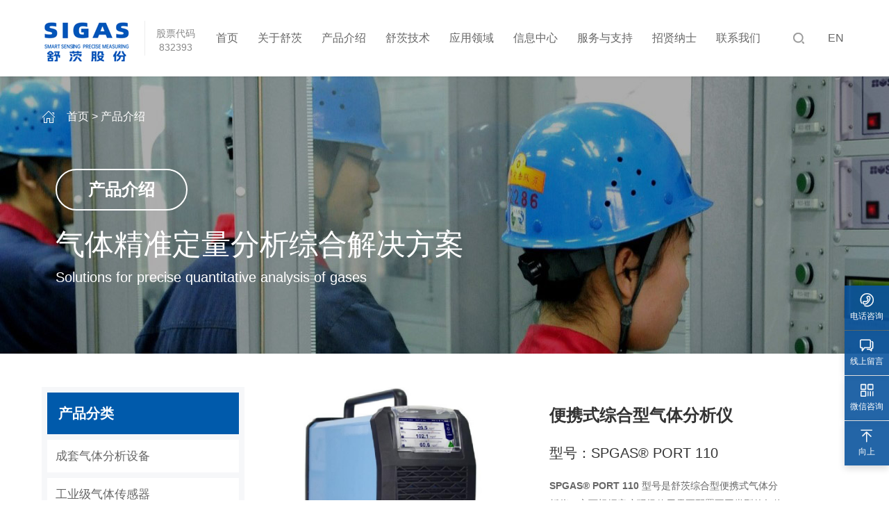

--- FILE ---
content_type: text/html; charset=utf-8
request_url: https://sigas-group.com/?Product_13/97.html
body_size: 10084
content:
<!DOCTYPE html>
<html lang="en">

<head>
    <meta charset="UTF-8">
    <title>便携式综合型气体分析仪-工业级气体分析仪-气体传感器-光声光谱气体分析仪_红外气体分析仪_紫外气体分析仪_顺磁氧-舒茨股份</title>
	<meta name="keywords" content="光声光谱气体分析仪,气体传感器,红外气体分析仪,红外气体传感器,紫外气体分析仪,紫外气体传感器,顺磁氧,熏蒸气体检测仪,在线VOC,在线CEMS,氧化亚氮检测,甲烷检测,氢气检测,六氟化硫检测,二氧化碳检测">
	<meta name="description" content="SPGAS® PORT 110 型号是舒茨综合型便携式气体分析仪，它可根据客户现场使用需要配置不同类型的气体传感器，配置报警输出及实时气体浓度显示，为工业巡检、质监有毒有害气体等场合提供方便的气体浓度检测方案。">
    <meta name="viewport" content="width=device-width,initial-scale=1,minimum-scale=1,maximum-scale=1,shrink-to-fit=no">
    <link rel="stylesheet" href="/template/sigas/css/uikit.css?time=20231231">
    <link rel="stylesheet" href="/template/sigas/css/bootstrap-grid.css?time=20231231">
    <link rel="stylesheet" href="/template/sigas/css/style.css?time=20231231">
</head>

<body>
    <header>
        <div class="uk-container uk-container-expand">
            <div class="logo">
                <a href="https://sigas-group.com" class="uk-float-left"><img src="/template/sigas/img/logo.png" alt=""></a>
                <span class="uk-float-left ms-3 ps-3">股票代码<br>832393</span>
            </div>
            <div class="En">
                <ul class="row">
                    <!-- <li class="iconfont col"><a href="#">&#xe608;</a></li> -->
                    <div class="col">
                        <a class="uk-navbar-toggle iconfont" href="#">&#xe608;</a>
                        <div class="uk-navbar-dropdown" uk-drop="mode: click; cls-drop: uk-navbar-dropdown; boundary: !nav;offset:0;" style="width: 400px;">
                            <form class="uk-search uk-search-navbar uk-width-1-1" action="/?search/"  method="get">
                                <input class="uk-search-input" type="search" placeholder="请输入搜索关键字..." autofocus name="keyword">
                            </form>
                        </div>
                    </div>

                    <li class="col"><a href="http://en.sigas-group.com/" target="_blank">EN</a></li>
                </ul>
            </div>
            <button class="uk-button uk-button-default" type="button" uk-toggle="target: #offcanvas-flip"
                uk-icon="icon: menu"></button>
            <div id="offcanvas-flip" uk-offcanvas="flip: true; overlay: true">
                <div class="uk-offcanvas-bar">
                    <div class="pb-3">
                        <form class="uk-width-1-1" action="/?search/"  method="get">
                            <input class="M-search" type="search" placeholder="请输入搜索关键字..." autofocus name="keyword">
                        </form>
                        <div class="pt-3"><a href="https://sigas-group.com">简体中文</a>&nbsp;&nbsp;&nbsp;&nbsp;|&nbsp;&nbsp;&nbsp;&nbsp;<a href="http://en.sigas-group.com/" target="_blank">ENGLISH</a></div>
                    </div>
                    <ul class="uk-nav-default" uk-nav>
                        <li class="uk-active"><a href="https://sigas-group.com">首页</a></li>
                        <li class="uk-parent">
                            <a href="https://sigas-group.com/?About">关于舒茨</a>
                            <ul class="uk-nav-sub">
                                <li><a href="https://sigas-group.com/?About#my01">舒茨介绍</a></li>
                                <li><a href="https://sigas-group.com/?About#my02">舒茨愿景</a></li>
                                <li><a href="https://sigas-group.com/?About#my03">集团组成</a></li>
                                <li><a href="https://sigas-group.com/?About#my04">发展历程</a></li>
                                <li><a href="https://sigas-group.com/?About#my06">全球市场</a></li>
                                <li><a href="https://sigas-group.com/?About#my05">荣誉证书</a></li>
                                <li><a href="https://sigas-group.com/?Partner">战略伙伴</a></li>
                            </ul>
                        </li>
                        <li class="uk-parent">
                            <a href="/?Product_14/">产品介绍</a>
                            <ul class="uk-nav-sub">
                                
                                <li><a href="/?Product_14/">成套气体分析设备</a></li>
                                
                                <li><a href="/?Product_12/">工业级气体传感器</a></li>
                                
                                <li><a href="/?Product_13/">工业级气体分析仪</a></li>
                                
                                <li><a href="/?Product_23/">海事船用系列产品</a></li>
                                
                                <li><a href="/?Product_25/">医用供气及监测设备</a></li>
                                
                                <li><a href="/?Product_26/">核安全监测设备</a></li>
                                
                                <li><a href="/?Product_24/">熏蒸气体检测设备</a></li>
                                
                                <li><a href="/?Product_15/">环保/双碳连续排放烟气分析系统</a></li>
                                
                                <li><a href="/?Product_22/">工业过程气体分析系统</a></li>
                                
                                <li><a href="/?Product_69/">自动化成套非标定制解决方案</a></li>
                                
                            </ul>
                        </li>
                        <li class="uk-parent">
                            <a href="https://sigas-group.com/?Technology">舒茨技术</a>
                            <ul class="uk-nav-sub">
                                <!-- <li><a href="https://sigas-group.com/?Technology#my01"></a></li> -->
                                <li><a href="https://sigas-group.com/?Technology#my02">光声光谱</a></li>
                                <li><a href="https://sigas-group.com/?Technology#my03">红外非分光</a></li>
                                <li><a href="https://sigas-group.com/?Technology#my04">紫外非分光</a></li>
                                <li><a href="https://sigas-group.com/?Technology#my05">激光TDLS</a></li>
                                <li><a href="https://sigas-group.com/?Technology#my06">顺磁氧</a></li>
                            </ul>
                        </li>
                        <li class="uk-parent">
                            <a href="/?Application/159.html">应用领域</a>
                            <ul class="uk-nav-sub">
                                
                                <li><a href="/?Application/159.html">环保双碳</a></li>
                                
                                <li><a href="/?Application/160.html">冶金工业</a></li>
                                
                                <li><a href="/?Application/161.html">电力行业</a></li>
                                
                                <li><a href="/?Application/162.html">石油化工</a></li>
                                
                                <li><a href="/?Application/163.html">半导体行业</a></li>
                                
                                <li><a href="/?Application/164.html">海事船用</a></li>
                                
                                <li><a href="/?Application/165.html">质监安全</a></li>
                                
                                <li><a href="/?Application/166.html">汽车电子</a></li>
                                
                                <li><a href="/?Application/167.html">核安全</a></li>
                                
                                <li><a href="/?Application/168.html">医疗检测</a></li>
                                
                            </ul>
                        </li>
                        <li class="uk-parent">
                            <a href="https://sigas-group.com/?list_5">信息中心</a>
                            <ul class="uk-nav-sub">
                                
                                <li><a href="/?Expo/">展会信息</a></li>
                                
                                <li><a href="/?News/">新闻中心</a></li>
                                
                                <li><a href="/?Life/">舒茨生活</a></li>
                                
                            </ul>
                        </li>
                        <li>
                            <a href="https://sigas-group.com/?Service">服务与支持</a>
                        </li>
                        <li>
                            <a href="https://sigas-group.com/?Job">招贤纳士</a>
                        </li>
                        <li>
                            <a href="https://sigas-group.com/?Contact" data-agl-cvt="1">联系我们</a>
                        </li>
                    </ul>
                </div>
            </div>
            <ul class="nav">
                <li class="nav-item"><a href="https://sigas-group.com">首页</a></li>
                <li class="nav-item"><a href="https://sigas-group.com/?About">关于舒茨</a>
                    <div class="Mun">
                        <div class="row">
                            <div class="col-7">
                                <ul class="wrap">
                                    <li class="row justify-content-between g-0"><a href="https://sigas-group.com/?About#my01" class="col">舒茨介绍</a><span
                                            class="col mt-2 iconfont uk-text-right uk-text-muted"
                                            style="font-size: 12px;">&#xe665;</span></li>
                                    <li class="row justify-content-between g-0"><a href="https://sigas-group.com/?About#my02" class="col">舒茨愿景</a><span
                                            class="col mt-2 iconfont uk-text-right uk-text-muted"
                                            style="font-size: 12px;">&#xe665;</span></li>
                                    <li class="row justify-content-between g-0"><a href="https://sigas-group.com/?About#my03" class="col">集团组成</a><span
                                            class="col mt-2 iconfont uk-text-right uk-text-muted"
                                            style="font-size: 12px;">&#xe665;</span></li>
                                    <li class="row justify-content-between g-0"><a href="https://sigas-group.com/?About#my04" class="col">发展历程</a><span
                                            class="col mt-2 iconfont uk-text-right uk-text-muted"
                                            style="font-size: 12px;">&#xe665;</span></li>
                                    <li class="row justify-content-between g-0"><a href="https://sigas-group.com/?About#my06" class="col">全球市场</a><span
                                            class="col mt-2 iconfont uk-text-right uk-text-muted"
                                            style="font-size: 12px;">&#xe665;</span></li>
                                    <li class="row justify-content-between g-0"><a href="https://sigas-group.com/?About#my05" class="col">荣誉证书</a><span
                                            class="col mt-2 iconfont uk-text-right uk-text-muted"
                                            style="font-size: 12px;">&#xe665;</span></li>
                                    <li class="row justify-content-between g-0"><a href="https://sigas-group.com/?Partner" class="col">战略伙伴</a><span
                                            class="col mt-2 iconfont uk-text-right uk-text-muted"
                                            style="font-size: 12px;">&#xe665;</span></li>
                                </ul>
                            </div>
                            <div class="col-5"><img src="/template/sigas/img/ab-M.jpg" class="img-fluid" alt=""></div>
                        </div>
                    </div>
                </li>
                <li class="nav-item"><a href="/?Product_14/">产品介绍</a>
                    <div class="Mun">
                        <div class="row">
                            <div class="col-7">
                                <ul class="wrap">
                                    
                                    <li class="row justify-content-between g-0"><a href="/?Product_14/" class="col-11">成套气体分析设备</a><span
                                        class="col-1 mt-2 iconfont uk-text-right uk-text-muted"
                                        style="font-size: 12px;">&#xe665;</span></li>
                                    
                                    <li class="row justify-content-between g-0"><a href="/?Product_12/" class="col-11">工业级气体传感器</a><span
                                        class="col-1 mt-2 iconfont uk-text-right uk-text-muted"
                                        style="font-size: 12px;">&#xe665;</span></li>
                                    
                                    <li class="row justify-content-between g-0"><a href="/?Product_13/" class="col-11">工业级气体分析仪</a><span
                                        class="col-1 mt-2 iconfont uk-text-right uk-text-muted"
                                        style="font-size: 12px;">&#xe665;</span></li>
                                    
                                    <li class="row justify-content-between g-0"><a href="/?Product_23/" class="col-11">海事船用系列产品</a><span
                                        class="col-1 mt-2 iconfont uk-text-right uk-text-muted"
                                        style="font-size: 12px;">&#xe665;</span></li>
                                    
                                    <li class="row justify-content-between g-0"><a href="/?Product_25/" class="col-11">医用供气及监测设备</a><span
                                        class="col-1 mt-2 iconfont uk-text-right uk-text-muted"
                                        style="font-size: 12px;">&#xe665;</span></li>
                                    
                                    <li class="row justify-content-between g-0"><a href="/?Product_26/" class="col-11">核安全监测设备</a><span
                                        class="col-1 mt-2 iconfont uk-text-right uk-text-muted"
                                        style="font-size: 12px;">&#xe665;</span></li>
                                    
                                    <li class="row justify-content-between g-0"><a href="/?Product_24/" class="col-11">熏蒸气体检测设备</a><span
                                        class="col-1 mt-2 iconfont uk-text-right uk-text-muted"
                                        style="font-size: 12px;">&#xe665;</span></li>
                                    
                                    <li class="row justify-content-between g-0"><a href="/?Product_15/" class="col-11">环保/双碳连续排放烟气分析系统</a><span
                                        class="col-1 mt-2 iconfont uk-text-right uk-text-muted"
                                        style="font-size: 12px;">&#xe665;</span></li>
                                    
                                    <li class="row justify-content-between g-0"><a href="/?Product_22/" class="col-11">工业过程气体分析系统</a><span
                                        class="col-1 mt-2 iconfont uk-text-right uk-text-muted"
                                        style="font-size: 12px;">&#xe665;</span></li>
                                    
                                    <li class="row justify-content-between g-0"><a href="/?Product_69/" class="col-11">自动化成套非标定制解决方案</a><span
                                        class="col-1 mt-2 iconfont uk-text-right uk-text-muted"
                                        style="font-size: 12px;">&#xe665;</span></li>
                                    
                                </ul>
                            </div>
                            <div class="col-5"><img src="/template/sigas/img/ab-P.jpg" class="img-fluid" alt=""></div>
                        </div>
                    </div>
                </li>
                <li class="nav-item"><a href="https://sigas-group.com/?Technology">舒茨技术</a>
                    <div class="Mun">
                        <div class="row">
                            <div class="col-7">
                                <ul class="wrap">
                                    <li class="row justify-content-between g-0"><a href="https://sigas-group.com/?Technology#my02" class="col">光声光谱</a><span
                                            class="col mt-2 iconfont uk-text-right uk-text-muted"
                                            style="font-size: 12px;">&#xe665;</span></li>
                                    <li class="row justify-content-between g-0"><a href="https://sigas-group.com/?Technology#my03" class="col">红外非分光</a><span
                                            class="col mt-2 iconfont uk-text-right uk-text-muted"
                                            style="font-size: 12px;">&#xe665;</span></li>
                                    <li class="row justify-content-between g-0"><a href="https://sigas-group.com/?Technology#my04" class="col">紫外非分光</a><span
                                            class="col mt-2 iconfont uk-text-right uk-text-muted"
                                            style="font-size: 12px;">&#xe665;</span></li>
                                    <li class="row justify-content-between g-0"><a href="https://sigas-group.com/?Technology#my05" class="col">激光TDLS</a><span
                                            class="col mt-2 iconfont uk-text-right uk-text-muted"
                                            style="font-size: 12px;">&#xe665;</span></li>
                                    <li class="row justify-content-between g-0"><a href="https://sigas-group.com/?Technology#my06" class="col">顺磁氧</a><span
                                            class="col mt-2 iconfont uk-text-right uk-text-muted"
                                            style="font-size: 12px;">&#xe665;</span></li>
                                </ul>
                            </div>
                            <div class="col-5"><img src="/template/sigas/img/ab-T.jpg" class="img-fluid" alt=""></div>
                        </div>
                    </div>
                </li>
                <li class="nav-item"><a href="/?Application/159.html">应用领域</a>
                    <div class="Mun">
                        <div class="row">
                            <div class="col-7">
                                <ul class="wrap">
                                    
                                    <li class="row justify-content-between g-0"><a href="/?Application/159.html" class="col">环保双碳</a><span
                                        class="col mt-2 iconfont uk-text-right uk-text-muted"
                                        style="font-size: 12px;">&#xe665;</span></li>
                                    
                                    <li class="row justify-content-between g-0"><a href="/?Application/160.html" class="col">冶金工业</a><span
                                        class="col mt-2 iconfont uk-text-right uk-text-muted"
                                        style="font-size: 12px;">&#xe665;</span></li>
                                    
                                    <li class="row justify-content-between g-0"><a href="/?Application/161.html" class="col">电力行业</a><span
                                        class="col mt-2 iconfont uk-text-right uk-text-muted"
                                        style="font-size: 12px;">&#xe665;</span></li>
                                    
                                    <li class="row justify-content-between g-0"><a href="/?Application/162.html" class="col">石油化工</a><span
                                        class="col mt-2 iconfont uk-text-right uk-text-muted"
                                        style="font-size: 12px;">&#xe665;</span></li>
                                    
                                    <li class="row justify-content-between g-0"><a href="/?Application/163.html" class="col">半导体行业</a><span
                                        class="col mt-2 iconfont uk-text-right uk-text-muted"
                                        style="font-size: 12px;">&#xe665;</span></li>
                                    
                                    <li class="row justify-content-between g-0"><a href="/?Application/164.html" class="col">海事船用</a><span
                                        class="col mt-2 iconfont uk-text-right uk-text-muted"
                                        style="font-size: 12px;">&#xe665;</span></li>
                                    
                                    <li class="row justify-content-between g-0"><a href="/?Application/165.html" class="col">质监安全</a><span
                                        class="col mt-2 iconfont uk-text-right uk-text-muted"
                                        style="font-size: 12px;">&#xe665;</span></li>
                                    
                                    <li class="row justify-content-between g-0"><a href="/?Application/166.html" class="col">汽车电子</a><span
                                        class="col mt-2 iconfont uk-text-right uk-text-muted"
                                        style="font-size: 12px;">&#xe665;</span></li>
                                    
                                    <li class="row justify-content-between g-0"><a href="/?Application/167.html" class="col">核安全</a><span
                                        class="col mt-2 iconfont uk-text-right uk-text-muted"
                                        style="font-size: 12px;">&#xe665;</span></li>
                                    
                                    <li class="row justify-content-between g-0"><a href="/?Application/168.html" class="col">医疗检测</a><span
                                        class="col mt-2 iconfont uk-text-right uk-text-muted"
                                        style="font-size: 12px;">&#xe665;</span></li>
                                    
                                </ul>
                            </div>
                            <div class="col-5"><img src="/template/sigas/img/ab-A.jpg" class="img-fluid" alt=""></div>
                        </div>
                    </div>
                </li>
                <li class="nav-item"><a href="https://sigas-group.com/?list_5">信息中心</a>
                    <div class="Mun">
                        <div class="row">
                            <div class="col-7">
                                <ul class="wrap">
                                    
                                    <li class="row justify-content-between g-0"><a href="/?Expo/" class="col">展会信息</a><span
                                        class="col mt-2 iconfont uk-text-right uk-text-muted"
                                        style="font-size: 12px;">&#xe665;</span></li>
                                    
                                    <li class="row justify-content-between g-0"><a href="/?News/" class="col">新闻中心</a><span
                                        class="col mt-2 iconfont uk-text-right uk-text-muted"
                                        style="font-size: 12px;">&#xe665;</span></li>
                                    
                                    <li class="row justify-content-between g-0"><a href="/?Life/" class="col">舒茨生活</a><span
                                        class="col mt-2 iconfont uk-text-right uk-text-muted"
                                        style="font-size: 12px;">&#xe665;</span></li>
                                    
                                </ul>
                            </div>
                            <div class="col-5"><img src="/template/sigas/img/ab-N.jpg" class="img-fluid" alt=""></div>
                        </div>
                    </div>
                </li>
                <li class="nav-item"><a href="https://sigas-group.com/?Service">服务与支持</a>
                </li>
                <li class="nav-item"><a href="https://sigas-group.com/?Job">招贤纳士</a></li>
                <li class="nav-item"><a href="https://sigas-group.com/?Contact" data-agl-cvt="1">联系我们</a></li>
            </ul>
        </div>
    </header>
    <div class="uk-background-norepeat uk-background-cover backgroundT" style="background-image: url(/template/sigas/img/prod.jpg);">
        <div class="uk-container uk-container-expand pt-4 pt-md-5">
            <span uk-icon="icon: home" class="uk-float-left"></span><span class="ps-3 uk-float-left"><a href="https://sigas-group.com">首页</a> > 产品介绍</span>
        </div>
        <div class="uk-light">
            <span class="mb-4 uk-border-pill">产品介绍</span>
            <h1 class="uk-margin-remove">气体精准定量分析综合解决方案</h1>
            <h4 class="mt-2">Solutions for precise quantitative analysis of gases</h4>
        </div>
    </div>

    <!-- <div class="uk-background-muted py-4 py-md-5">
        <div class="uk-container uk-container-expand">
            
        </div>
    </div> -->

<div class="uk-container uk-container-expand pb-4 pb-md-5">
    <div class="uk-clearfix">
        <div class="uk-float-left PrClass uk-visible@s">
            <div class="pt-4 pt-md-5 pe-4 pe-md-5">
              <div class="p-2 uk-background-muted" uk-sticky="end: !.uk-clearfix;">
                <h5 class="uk-background-primary p-3">产品分类</h5>
                <ul>
                  
                  <li ><a href="/?Product_14/">成套气体分析设备</a></li>
                  
                  <li ><a href="/?Product_12/">工业级气体传感器</a></li>
                  
                  <li class="active"><a href="/?Product_13/">工业级气体分析仪</a></li>
                  
                  <li ><a href="/?Product_23/">海事船用系列产品</a></li>
                  
                  <li ><a href="/?Product_25/">医用供气及监测设备</a></li>
                  
                  <li ><a href="/?Product_26/">核安全监测设备</a></li>
                  
                  <li ><a href="/?Product_24/">熏蒸气体检测设备</a></li>
                  
                  <li ><a href="/?Product_15/">环保/双碳连续排放烟气分析系统</a></li>
                  
                  <li ><a href="/?Product_22/">工业过程气体分析系统</a></li>
                  
                  <li ><a href="/?Product_69/">自动化成套非标定制解决方案</a></li>
                  
                </ul>
              </div>
            </div>
          </div>
          <div class="uk-hidden@s mt-4 PlM">
            <ul uk-accordion>
              <li>
                <a class="uk-accordion-title" href="#">产品分类<i uk-icon="chevron-down" style="float: right;margin: 10px 10px 0 0;"></i></a>
                <div class="uk-accordion-content PlMcc uk-background-muted p-2">
                  
                  <a href="/?Product_14/">成套气体分析设备</a>
                  
                  <a href="/?Product_12/">工业级气体传感器</a>
                  
                  <a href="/?Product_13/">工业级气体分析仪</a>
                  
                  <a href="/?Product_23/">海事船用系列产品</a>
                  
                  <a href="/?Product_25/">医用供气及监测设备</a>
                  
                  <a href="/?Product_26/">核安全监测设备</a>
                  
                  <a href="/?Product_24/">熏蒸气体检测设备</a>
                  
                  <a href="/?Product_15/">环保/双碳连续排放烟气分析系统</a>
                  
                  <a href="/?Product_22/">工业过程气体分析系统</a>
                  
                  <a href="/?Product_69/">自动化成套非标定制解决方案</a>
                  
                </div>
            </li>
          </ul>
          </div>
      <div class="uk-float-left PrList">
        <div class="">
            <div class="py-4 py-md-5">
                <div class="row row-cols-1 row-cols-md-2 g-5">
                    <div class="col">
                        <div class="uk-position-relative" uk-slideshow="ratio: 4:3">
                            <ul class="uk-slideshow-items">
                                
                                <li>
                                    <img src="/static/upload/image/20231224/1703409899741147.jpg" alt="" uk-cover>
                                </li>
                                
                            </ul>
                        
                            <div class="uk-position-bottom-center uk-position-small">
                                <ul class="uk-dotnav">
                                    
                                    <li uk-slideshow-item="0"><a href="#"></a></li>
                                    
                                </ul>
                            </div>
                        </div>
                    </div>
                    <div class="col PrVew">
                        <h3 class="mt-3 mt-md-4 uk-text-bold">便携式综合型气体分析仪</h3>
                         <h4 class="mt-3 mt-md-4">型号：SPGAS® PORT 110</h4>
                        <p class="uk-text-muted"></p>
                        <div><p><strong>SPGAS® PORT 110</strong> 型号是舒茨综合型便携式气体分析仪，它可根据客户现场使用需要配置不同类型的气体传感器，配置报警输出及实时气体浓度显示，为工业巡检、质监有毒有害气体等场合提供方便的气体浓度检测方案。</p></div>
                        <div uk-scrollspy-nav="closest: li; scroll: true; offset:70">
                            <a class="uk-button uk-button-primary px-5 me-3" href="#modal-Pr" data-agl-cvt="5" uk-toggle><span uk-icon="icon:commenting"></span> 在线咨询</a>
                            <!-- <a class="uk-button uk-button-secondary px-5" href=""><span uk-icon="icon:download"></span> 手册下载</a> -->
                        </div>
                        <p class="uk-text-muted">您也可以发送邮件至邮箱<a href="mail:info@sigas-group.com" class="uk-text-primary">info@sigas-group.com</a>联系我们</p>
                    </div>
                </div>
            </div>
            <div class="PrVewNa uk-overflow-hidden" uk-sticky>
                <ul class="uk-nav uk-nav-default uk-text-center" uk-scrollspy-nav="closest: li; scroll: true; offset:70" >
                    <li class="uk-active"><a href="#pr01" uk-scroll>产品详情</a></li>
                    <li><a href="#pr02" uk-scroll>产品优势</a></li>
                    <!-- <li><a href="#pr03" uk-scroll>主要应用</a></li> -->
                    <li><a href="#pr04" uk-scroll>技术指标</a></li>
                    <li><a href="#pr05" uk-scroll>相关产品</a></li>
                    <!-- <li><a href="#pr06" uk-scroll>在线留言</a></li> -->
                </ul>
            </div>
            <h3 class="uk-text-bold my-3 my-md-4" id="pr01">产品详情</h3>
            <div class="PrLi Ptable">
                <p><strong>SPGAS® PORT 110 </strong>型号为各类工业现场配备不同的气体传感器，可监测例如二氧化硫、氮氧化物、二氧化碳、硫化氢、甲烷、一氧化碳、氢气等等工业过程气体或环保监测气体。</p><p><strong>SPGAS® PORT 110 </strong>可配置传感器：&nbsp;&nbsp;&nbsp;&nbsp;</p><p>- &nbsp;非色散红外气体传感器<br/>- &nbsp;非色散紫外气体传感器</p><p>- &nbsp;热导气体传感器</p><p>- &nbsp;电化学气体传感器</p><p>- &nbsp;PID气体传感器</p><p><br/></p><p><strong>应用方向:</strong></p><p>▪ 工业在线监测（半导体、电力、化工、冶金等）</p><p>▪ 环境污染检测</p><p>▪ 现场检测及故障排查</p><p>▪ 废气检测</p><p>▪ 粮食熏蒸</p><p><br/></p><p><strong>选配：</strong></p><p>1. 可选配数字式流量传感器，监测采样流量，检测采样管路是否堵塞，辅助判断滤芯及气泵是否需要更换。</p><p>2. 可选配无线数据传输及通信。</p><p>3. 可选配手机端APP软件，实现手机查看数据与控制设置设备，或实现云服务等功能。</p><p><br/></p>
            </div>
            <h3 class="uk-text-bold my-3 my-md-4" id="pr02">产品优势</h3>
            <div class="PrLiT">
                <p>便携式设计，内部集成大容量电池，支持长达8小时的连续工作时间，适合多种多样的移动气体检测应用。<br/></p><p>内部多个传感器模块安装仓位，光声、紫外、红外传感器等，可灵活配置SIGAS的各种原理的传感器模块。</p><p>内部集成低噪声气泵，以高稳定的流量抽取样气。</p><p>配备一键校零功能，可设置为开机自动进行零点校准。</p><p>配备开始测量、暂停、反吹功能（通过面板上按键进行操作）。</p><p>清晰明朗的界面设计，可方便的查看日期时间、电池电量、各种状态、浓度数据、报警信息、校零进度等。</p><p>灵活的气路接口，1/8&quot;NPT的气路接口可连接多种气管接头。</p><p>内部集成保护过滤，为高精度传感器模块提供可靠的污染防护。</p><p>背部配置RS232数据接口、充电接口和充电指示、USB接口。</p><p>内部存储数据可通过U盘导出， 数据存储周期可设置。</p><p>可设置气体浓度的显示单位，可设置报警限值。</p><p>标准型号支持1~3个测量通道。</p><p>标配上位机软件，可方便的进行数据记录并存储为excel或TXT文件，同时可在软件里自定义设置一些便携式分析仪的基本参数。</p>
            </div>
            <!-- <h3 class="uk-text-bold my-3 my-md-4" id="pr03">主要应用</h3>
            <div class="PrLi">
                
            </div> -->
            <h3 class="uk-text-bold my-3 my-md-4" id="pr04">技术指标</h3>
            <div class=" Ptable">
                <table cellspacing="0" width="99"><tbody><tr style="height:8px" class="firstRow"><td width="254" valign="center" style="padding: 0px 7px; border-width: 1px; border-color: rgb(0, 32, 96);"><p>测量通道</p></td><td width="458" valign="top" style="padding: 0px 7px; border-width: 1px; border-color: rgb(0, 32, 96);"><p>•&nbsp;3个检测通道。</p><p>- &nbsp;&nbsp;测量气体类型</p><p>- &nbsp;&nbsp;测量范围</p><p>- &nbsp;&nbsp;测量误差</p></td></tr><tr style="height:9px"><td width="254" valign="center" style="padding: 0px 7px; border-left-width: 1px; border-left-color: rgb(0, 32, 96); border-right-width: 1px; border-right-color: rgb(0, 32, 96); border-top: none; border-bottom-width: 1px; border-bottom-color: rgb(0, 32, 96);"><p>响应时间</p></td><td width="458" valign="top" style="padding: 0px 7px; border-left-width: 1px; border-left-color: rgb(0, 32, 96); border-right-width: 1px; border-right-color: rgb(0, 32, 96); border-top: none; border-bottom-width: 1px; border-bottom-color: rgb(0, 32, 96);"><p>通常：&lt;30s &nbsp;(t90 @36 L/h 稳定流量下)</p></td></tr><tr style="height:13px"><td width="254" valign="center" style="padding: 0px 7px; border-left-width: 1px; border-left-color: rgb(0, 32, 96); border-right-width: 1px; border-right-color: rgb(0, 32, 96); border-top: none; border-bottom-width: 1px; border-bottom-color: rgb(0, 32, 96);"><p>显示</p></td><td width="458" valign="top" style="padding: 0px 7px; border-left-width: 1px; border-left-color: rgb(0, 32, 96); border-right-width: 1px; border-right-color: rgb(0, 32, 96); border-top: none; border-bottom-width: 1px; border-bottom-color: rgb(0, 32, 96);"><p>4.9” &nbsp;显示区域</p></td></tr><tr style="height:7px"><td width="254" valign="center" style="padding: 0px 7px; border-left-width: 1px; border-left-color: rgb(0, 32, 96); border-right-width: 1px; border-right-color: rgb(0, 32, 96); border-top: none; border-bottom-width: 1px; border-bottom-color: rgb(0, 32, 96);"><p>操作</p></td><td width="458" valign="top" style="padding: 0px 7px; border-left-width: 1px; border-left-color: rgb(0, 32, 96); border-right-width: 1px; border-right-color: rgb(0, 32, 96); border-top: none; border-bottom-width: 1px; border-bottom-color: rgb(0, 32, 96);"><p>按键操作，或PC上位机操作</p></td></tr><tr style="height:5px"><td width="254" valign="center" style="padding: 0px 7px; border-left-width: 1px; border-left-color: rgb(0, 32, 96); border-right-width: 1px; border-right-color: rgb(0, 32, 96); border-top: none; border-bottom-width: 1px; border-bottom-color: rgb(0, 32, 96);"><p>&nbsp;</p><p>显示分辨率</p></td><td width="458" valign="top" style="padding: 0px 7px; border-left-width: 1px; border-left-color: rgb(0, 32, 96); border-right-width: 1px; border-right-color: rgb(0, 32, 96); border-top: none; border-bottom-width: 1px; border-bottom-color: rgb(0, 32, 96);"><p>通常：</p><p>-&nbsp;单位为g/m3时显示分辨率0.1g/m3</p><p>-&nbsp;单位为%时显示分辨率0.01%</p><p>-&nbsp;单位为µmol/mol时显示分辨率0.1 µmol/mol</p></td></tr><tr style="height:14px"><td width="254" valign="center" style="padding: 0px 7px; border-left-width: 1px; border-left-color: rgb(0, 32, 96); border-right-width: 1px; border-right-color: rgb(0, 32, 96); border-top: none; border-bottom-width: 1px; border-bottom-color: rgb(0, 32, 96);"><p>通信</p></td><td width="458" valign="top" style="padding: 0px 7px; border-left-width: 1px; border-left-color: rgb(0, 32, 96); border-right-width: 1px; border-right-color: rgb(0, 32, 96); border-top: none; border-bottom-width: 1px; border-bottom-color: rgb(0, 32, 96);"><p>标准：</p><p>RS232 （DB-9 F）</p><p>通信协议及配置参见附录。</p><p>选配：</p><p>蓝牙 2.0 2.4GHz（空旷环境下无线通信距离约 10 米）</p><p>BQB，FCC 认证</p></td></tr><tr style="height:16px"><td width="254" valign="center" style="padding: 0px 7px; border-left-width: 1px; border-left-color: rgb(0, 32, 96); border-right-width: 1px; border-right-color: rgb(0, 32, 96); border-top: none; border-bottom-width: 1px; border-bottom-color: rgb(0, 32, 96);"><p>USB 端口</p></td><td width="458" valign="top" style="padding: 0px 7px; border-left-width: 1px; border-left-color: rgb(0, 32, 96); border-right-width: 1px; border-right-color: rgb(0, 32, 96); border-top: none; border-bottom-width: 1px; border-bottom-color: rgb(0, 32, 96);"><p>用于通过USB拷贝数据到U盘，推荐 U 盘: 16GB (FAT32)</p></td></tr><tr style="height:7px"><td width="254" valign="center" style="padding: 0px 7px; border-left-width: 1px; border-left-color: rgb(0, 32, 96); border-right-width: 1px; border-right-color: rgb(0, 32, 96); border-top: none; border-bottom-width: 1px; border-bottom-color: rgb(0, 32, 96);"><p>电池</p></td><td width="458" valign="top" style="padding: 0px 7px; border-left-width: 1px; border-left-color: rgb(0, 32, 96); border-right-width: 1px; border-right-color: rgb(0, 32, 96); border-top: none; border-bottom-width: 1px; border-bottom-color: rgb(0, 32, 96);"><p>锂电池组</p></td></tr><tr style="height:18px"><td width="254" valign="center" style="padding: 0px 7px; border-left-width: 1px; border-left-color: rgb(0, 32, 96); border-right-width: 1px; border-right-color: rgb(0, 32, 96); border-top: none; border-bottom-width: 1px; border-bottom-color: rgb(0, 32, 96);"><p>电池供电工作时间</p></td><td width="458" valign="center" style="padding: 0px 7px; border-left-width: 1px; border-left-color: rgb(0, 32, 96); border-right-width: 1px; border-right-color: rgb(0, 32, 96); border-top: none; border-bottom-width: 1px; border-bottom-color: rgb(0, 32, 96);"><p>新电池充满后: ≥8h @25℃</p></td></tr><tr style="height:9px"><td width="254" valign="center" style="padding: 0px 7px; border-left-width: 1px; border-left-color: rgb(0, 32, 96); border-right-width: 1px; border-right-color: rgb(0, 32, 96); border-top: none; border-bottom-width: 1px; border-bottom-color: rgb(0, 32, 96);"><p>充电时间</p></td><td width="458" valign="center" style="padding: 0px 7px; border-left-width: 1px; border-left-color: rgb(0, 32, 96); border-right-width: 1px; border-right-color: rgb(0, 32, 96); border-top: none; border-bottom-width: 1px; border-bottom-color: rgb(0, 32, 96);"><p>5% 到 90% 充电时间约 5h @25℃</p></td></tr><tr style="height:9px"><td width="254" valign="center" style="padding: 0px 7px; border-left-width: 1px; border-left-color: rgb(0, 32, 96); border-right-width: 1px; border-right-color: rgb(0, 32, 96); border-top: none; border-bottom-width: 1px; border-bottom-color: rgb(0, 32, 96);"><p>充电适配器</p></td><td width="458" valign="top" style="padding: 0px 7px; border-left-width: 1px; border-left-color: rgb(0, 32, 96); border-right-width: 1px; border-right-color: rgb(0, 32, 96); border-top: none; border-bottom-width: 1px; border-bottom-color: rgb(0, 32, 96);"><p>输入(100~260)VAC, &nbsp;(47~63) Hz &nbsp;</p><p>输出24VDC &nbsp;(0~6)A</p><p>安全规范:</p><p>UL62368-1, CSA C22.2 No.62368-1, TUV EN62368-1, CCC GB4943.1</p><p>(本设备只允许使用原装充电适配器充电!)</p></td></tr><tr style="height:9px"><td width="254" valign="center" style="padding: 0px 7px; border-left-width: 1px; border-left-color: rgb(0, 32, 96); border-right-width: 1px; border-right-color: rgb(0, 32, 96); border-top: none; border-bottom-width: 1px; border-bottom-color: rgb(0, 32, 96);"><p>预热时间</p></td><td width="458" valign="top" style="padding: 0px 7px; border-left-width: 1px; border-left-color: rgb(0, 32, 96); border-right-width: 1px; border-right-color: rgb(0, 32, 96); border-top: none; border-bottom-width: 1px; border-bottom-color: rgb(0, 32, 96);"><p>紫外原理NDUV ≤1h 冷启动@25℃</p><p>红外原理NDIR ≤15min 冷启动@25℃</p><p>电化学EC ≤10min 冷启动@25℃</p></td></tr><tr style="height:9px"><td width="254" valign="center" style="padding: 0px 7px; border-left-width: 1px; border-left-color: rgb(0, 32, 96); border-right-width: 1px; border-right-color: rgb(0, 32, 96); border-top: none; border-bottom-width: 1px; border-bottom-color: rgb(0, 32, 96);"><p>采样</p></td><td width="458" valign="top" style="padding: 0px 7px; border-left-width: 1px; border-left-color: rgb(0, 32, 96); border-right-width: 1px; border-right-color: rgb(0, 32, 96); border-top: none; border-bottom-width: 1px; border-bottom-color: rgb(0, 32, 96);"><p>通过内置气泵（3±0.5 L/min） 采样</p></td></tr><tr style="height:9px"><td width="254" valign="center" style="padding: 0px 7px; border-left-width: 1px; border-left-color: rgb(0, 32, 96); border-right-width: 1px; border-right-color: rgb(0, 32, 96); border-top: none; border-bottom-width: 1px; border-bottom-color: rgb(0, 32, 96);"><p>进样气体要求</p></td><td width="458" valign="top" style="padding: 0px 7px; border-left-width: 1px; border-left-color: rgb(0, 32, 96); border-right-width: 1px; border-right-color: rgb(0, 32, 96); border-top: none; border-bottom-width: 1px; border-bottom-color: rgb(0, 32, 96);"><p>进样气体温度: (5~40) ℃ 无凝液</p><p>样气中颗粒物: &lt;100µg/m³, ≤1µm, &nbsp;需要配备外置采样过滤设备</p><p>对某些型号的传感器，水汽可能导致干扰，详请联系厂家技术支持。</p></td></tr><tr style="height:9px"><td width="254" valign="top" style="padding: 0px 7px; border-left-width: 1px; border-left-color: rgb(0, 32, 96); border-right-width: 1px; border-right-color: rgb(0, 32, 96); border-top: none; border-bottom-width: 1px; border-bottom-color: rgb(0, 32, 96);"><p>&nbsp;</p><p>工作环境温度</p></td><td width="458" valign="center" style="padding: 0px 7px; border-left-width: 1px; border-left-color: rgb(0, 32, 96); border-right-width: 1px; border-right-color: rgb(0, 32, 96); border-top: none; border-bottom-width: 1px; border-bottom-color: rgb(0, 32, 96);"><p>正常测量时： 5~40℃</p><p>充电时： 0~45℃</p></td></tr><tr style="height:9px"><td width="254" valign="top" style="padding: 0px 7px; border-left-width: 1px; border-left-color: rgb(0, 32, 96); border-right-width: 1px; border-right-color: rgb(0, 32, 96); border-top: none; border-bottom-width: 1px; border-bottom-color: rgb(0, 32, 96);"><p>环境湿度</p></td><td width="458" valign="top" style="padding: 0px 7px; border-left-width: 1px; border-left-color: rgb(0, 32, 96); border-right-width: 1px; border-right-color: rgb(0, 32, 96); border-top: none; border-bottom-width: 1px; border-bottom-color: rgb(0, 32, 96);"><p>0% RH~95% RH (非冷凝)</p></td></tr><tr style="height:9px"><td width="254" valign="top" style="padding: 0px 7px; border-left-width: 1px; border-left-color: rgb(0, 32, 96); border-right-width: 1px; border-right-color: rgb(0, 32, 96); border-top: none; border-bottom-width: 1px; border-bottom-color: rgb(0, 32, 96);"><p>环境气压</p></td><td width="458" valign="top" style="padding: 0px 7px; border-left-width: 1px; border-left-color: rgb(0, 32, 96); border-right-width: 1px; border-right-color: rgb(0, 32, 96); border-top: none; border-bottom-width: 1px; border-bottom-color: rgb(0, 32, 96);"><p>76kPa~116kPa</p></td></tr></tbody></table><p><br/></p>
            </div>
            <h3 class="uk-text-bold my-3 my-md-4" id="pr05">相关产品</h3>
            <div class="row row-cols-1 row-cols-md-4">
                
                <div class="col">
                    <div class="uk-background-default prImg uk-box-shadow-small uk-box-shadow-hover-medium">
                        <p class="m-0"><img src="/static/upload/image/20231224/1703415668138339.jpg" class="img-fluid" alt=""></p>
                        <div class="p-4">
                            <h4 class="uk-text-truncate">光声光谱智能校准一体平台</h4>
                            <h6 class="py-3 uk-text-muted"></h6>
                            <p class="uk-text-muted uk-visible@m text-truncate-2">光声光谱分析校准一体平台(SPTr-GAS® SYSTEM 300)是专门为计量实验室研制的多组分、···</p>
                            <a href="/?Product_15/151.html" class="uk-text-primary">探索更多></a>
                        </div>
                    </div>
                </div>
                
                <div class="col">
                    <div class="uk-background-default prImg uk-box-shadow-small uk-box-shadow-hover-medium">
                        <p class="m-0"><img src="/static/upload/image/20231224/1703409594186652.jpg" class="img-fluid" alt=""></p>
                        <div class="p-4">
                            <h4 class="uk-text-truncate">便携式光声光谱气体分析仪</h4>
                            <h6 class="py-3 uk-text-muted"></h6>
                            <p class="uk-text-muted uk-visible@m text-truncate-2">SPTr-GAS®&nbsp;PORT&nbsp;200 型号是便携式光声光谱气体分析仪，体积小巧、···</p>
                            <a href="/?Product_13/94.html" class="uk-text-primary">探索更多></a>
                        </div>
                    </div>
                </div>
                
                <div class="col">
                    <div class="uk-background-default prImg uk-box-shadow-small uk-box-shadow-hover-medium">
                        <p class="m-0"><img src="/static/upload/image/20231224/1703421121936040.jpg" class="img-fluid" alt=""></p>
                        <div class="p-4">
                            <h4 class="uk-text-truncate">便携式核辐射污染监测仪</h4>
                            <h6 class="py-3 uk-text-muted"></h6>
                            <p class="uk-text-muted uk-visible@m text-truncate-2">CoMo-170是一种功能强大的移动的带电池的的核辐射污染监测仪，用于处理电离辐射时对α-， β-和···</p>
                            <a href="/?Product_26/134.html" class="uk-text-primary">探索更多></a>
                        </div>
                    </div>
                </div>
                
                <div class="col">
                    <div class="uk-background-default prImg uk-box-shadow-small uk-box-shadow-hover-medium">
                        <p class="m-0"><img src="/static/upload/image/20231224/1703415737782897.jpg" class="img-fluid" alt=""></p>
                        <div class="p-4">
                            <h4 class="uk-text-truncate">发电厂炉膛高温气氛在线分析</h4>
                            <h6 class="py-3 uk-text-muted"></h6>
                            <p class="uk-text-muted uk-visible@m text-truncate-2">随着国家环保政策日趋严格，低氮燃烧设计导致主燃区缺氧严重，贴壁区强还原性气氛，燃煤锅炉普遍出现了水冷···</p>
                            <a href="/?Product_14/109.html" class="uk-text-primary">探索更多></a>
                        </div>
                    </div>
                </div>
                
            </div>
        </div>
      </div>
    </div>
</div>

    <div id="modal-Pr" uk-modal>
  <div class="uk-modal-dialog uk-margin-auto-vertical">
    <button class="uk-modal-close-default" type="button" uk-close></button>
    <!-- <div class="uk-modal-header">
            <h2 class="uk-modal-title">简历投递</h2>
        </div> -->
    <iframe src="https://dingtalk.e.ikcrm.com/socialities/social_promotions/1413/sharing?channel=16397129&user_id=11752416" width="600px" height="660px" frameborder="0" scrolling="no"></iframe>
  </div>
</div>
<div id="modal-Pr1" uk-modal>
  <div class="uk-modal-dialog uk-margin-auto-vertical">
    <div style="padding:20px; font-size:30px; text-align:center; color:#000">电话咨询：15371831271</div>
  </div>
</div>
<div id="moda1-Pr2" uk-modal>
  <div class="uk-modal-dialog uk-margin-auto-vertical">
    <div style="padding:20px; font-size:30px; text-align:center; color:#000">
      <div style="width: 120px;top:0; margin:0 auto"><img src="/template/sigas/img/Rwx.jpg" alt=""><br/>
        微信扫码</div>
    </div>
  </div>
</div>
<footer>
  <div class="uk-container uk-container-expand py-4 py-md-5">
    <div class="link pb-3 pb-md-5">
      <ul class="row">
        <li class="col">友情链接：
           <a href="https://www.instrument.com.cn/netshow/SH102650/" title="仪器信息网" target="_blank">仪器信息网</a>｜
           <a href="https://weibo.com/u/7815707169" title="微博舒茨微气体" target="_blank">微博舒茨微气体</a>｜
           <a href="https://www.sensorexpert.com.cn/brand/15778.html" title="传感器网" target="_blank">传感器网</a>｜
           <a href="http://sip-cn.sensorchina-expo.com/supplier/198.html" title="物联感知汇" target="_blank">物联感知汇</a>｜
          </li>
        <li class="col-auto uk-text-right uk-visible@l"><img src="/template/sigas/img/footlogo.png" alt=""></li>
      </ul>
    </div>
    <div class="row">
      <div class="col-12 col-md-6">
        <ul class="row row-cols-2 row-cols-md-4">
          <li class="col Fmaun mt-5 uk-text-center">
            <h5 class="pb-3">关于舒茨</h5>
            <a href="https://sigas-group.com/?About#my01">舒茨介绍</a> <a href="https://sigas-group.com/?About#my02">舒茨愿景</a> <a href="https://sigas-group.com/?About#my03">集团组成</a> <a href="https://sigas-group.com/?About#my04">舒茨历程</a> <a href="https://sigas-group.com/?About#my06">全球市场</a>  <a href="/?Expo/">展会信息</a>  <a href="/?News/">新闻中心</a>  <a href="/?Life/">舒茨生活</a>  </li>
          <li class="col Fmaun mt-5 uk-text-center" style="padding:0">
            <h5 class="pb-3">产品介绍</h5>
             <a href="/?Product_14/">成套气体分析设备</a>  <a href="/?Product_12/">工业级气体传感器</a>  <a href="/?Product_13/">工业级气体分析仪</a>  <a href="/?Product_23/">海事船用系列产品</a>  <a href="/?Product_25/">医用供气及监测设备</a>  <a href="/?Product_26/">核安全监测设备</a>  <a href="/?Product_24/">熏蒸气体检测设备</a>  <a href="/?Product_15/">环保/双碳连续排放烟气分析系统</a>  <a href="/?Product_22/">工业过程气体分析系统</a>  <a href="/?Product_69/">自动化成套非标定制解决方案</a>  </li>
          <li class="col Fmaun mt-5 uk-text-center">
            <h5 class="pb-3">舒茨技术</h5>
            <!-- <a href="https://sigas-group.com/?Technology#my01">研发中心</a> -->
            <a href="https://sigas-group.com/?Technology#my02">光声光谱</a> <a href="https://sigas-group.com/?Technology#my03">红外非分光</a> <a href="https://sigas-group.com/?Technology#my04">紫外非分光</a> <a href="https://sigas-group.com/?Technology#my05">激光TDLS</a> <a href="https://sigas-group.com/?Technology#my06">顺磁氧</a> </li>
          <li class="col Fmaun mt-5 uk-text-center">
            <h5 class="pb-3">应用领域</h5>
             <a href="/?Application/168.html">医疗检测</a>  <a href="/?Application/167.html">核安全</a>  <a href="/?Application/166.html">汽车电子</a>  <a href="/?Application/165.html">质监安全</a>  <a href="/?Application/164.html">海事船用</a>  <a href="/?Application/163.html">半导体行业</a>  <a href="/?Application/162.html">石油化工</a>  <a href="/?Application/161.html">电力行业</a>  <a href="/?Application/160.html">冶金工业</a>  <a href="/?Application/159.html">环保双碳</a>  </li>
        </ul>
      </div>
      <div class="col-12 col-md-3">
        <div class="mt-5">
          <ul class="row row-cols-2 uk-text-center g-3">
            <li class="col"><img src="/template/sigas/img/fd01.png" alt="">
              <div class="p-2">公众号二维码</div>
            </li>
            <li class="col"><img src="/template/sigas/img/fd02.png" alt="">
              <div class="p-2">哔哩哔哩二维码</div>
            </li>
            <li class="col"><img src="/template/sigas/img/fd03.png" alt="">
              <div class="p-2">抖音二维码</div>
            </li>
            <!--  <li class="col"><a href="#"><img src="/template/sigas/img/fd04.png" alt=""></a></li>-->
          </ul>
        </div>
      </div>
      <div class="col-12 col-md-3 ps-4">
        <div class="row row-cols-1  g-4 IAdd mt-0">
          <di class="col mt-5">
            <h5>舒茨研发中心</h5>
            <div>江苏省常熟市经济技术开发区江南大道59号滨江科技创新中心15幢<br>
              Tel: +86 (0) 512 52265350<br>
              Fax: +86 (0) 512 52265360</div>
          </di>
          <!--
                        <di class="col mt-5">
                            <h5>舒茨上海营销中心</h5>
                            <div>上海市宝山区沪太路1866号A613<br>
                                Tel: +86 (0) 21 31499266<br/>
                                Fax: +86 (0) 21 31499266
                                </div>
                        </di>
                        <di class="col mt-4">
                            <h5>江苏世麦格传感技术有限公司</h5>
                            <div>江苏省常熟市经济技术开发区江南大道59号滨江科技创新中心16幢2楼<br>
                                Tel: +86 (0) 512 83380880<br>
                                Fax: +86 (0) 512 83381230<br>
                                www.smartgas-cn.com</div>
                        </di>
                        <di class="col mt-4">
                            <h5>舒茨南京分公司</h5>
                            <div>南京市栖霞区纬地路9号南大科学园孵化中心3号705<br>
                                Tel: +86 (0) 25 85576826<br>
                                Fax: +86 (0) 25 85576826</div>
                        </di>
                        <di class="col mt-4">
                            <h5>smartGAS Mikrosensorik GmbH</h5>
                            <div>Huenderstr. 1, 74080 Heilbronn, Germany<br>
                                Tel: +49 (0) 7131 797553-0<br>
                                Fax: +49 (0) 7131 797553-10<br>
                                www.smartgas.eu</div>
                        </di>
                        <di class="col mt-4">
                            <h5>舒茨北京分公司</h5>
                            <div>北京东城区东直门外大街42号宇飞大厦1210<br>
                                Tel: +86 (0) 10 64638812<br>
                                Fax: +86 (0) 10 64638812</div>
                        </di>-->
        </div>
      </div>
    </div>
    <div class="cony pt-3 mt-4">Copyright © 江苏舒茨测控设备股份有限公司 All Rights Reserved. <a href="https://beian.miit.gov.cn/" target="_blank">苏ICP备19046713号-1</a> <img src="/template/sigas/html/ico.png"><a href="http://www.beian.gov.cn/portal/registerSystemInfo?recordcode=32058102002598" target="_blank" style="color: #ccc;"> &nbsp;苏公网安备32058102002598号</a></div>
  </div>
</footer>
<div class="RightT uk-visible@s"> <a href="#modal-Pr1" uk-toggle  data-agl-cvt="2"><span class="iconfont">&#xe652;</span>电话咨询</a> <a href="#modal-Pr" uk-toggle  data-agl-cvt="5"><span class="iconfont">&#xe741;</span>线上留言</a> <a href="#moda1-Pr2" uk-toggle data-agl-cvt="35"><span class="iconfont">&#xe6b0;</span>微信咨询</a> <a href="javascript:void(0)" uk-scroll><span class="iconfont">&#xe69e;</span>向上</a> </div>
<script>
var _hmt = _hmt || [];
(function() {
  var hm = document.createElement("script");
  hm.src = "https://hm.baidu.com/hm.js?866f83ad73c59cca8f765366acadf152";
  var s = document.getElementsByTagName("script")[0]; 
  s.parentNode.insertBefore(hm, s);
})();
</script>
<script src="/template/sigas/js/jquery.min.js"></script>
<script src="/template/sigas/js/uikit.min.js"></script>
<script src="/template/sigas/js/uikit-icons.min.js"></script>
<script src="/template/sigas/js/accordion.js"></script>
<script src="/template/sigas/js/jquery.SuperSlide.2.1.3.js"></script>
<script src="/template/sigas/js/swiper.min.js"></script>
<script>
        jQuery(".AbVision").slide({trigger:"click"});
        $(function () { accor($('#Accor'), '45%', 400, true, false); });
        $(function () { accor($('#Accor1'), '45%', 400, true, false); });
    </script>
<script>
        document.oncontextmenu=new Function("event.returnValue=false;");document.onselectstart=new Function("event.returnValue=false;");
    </script>
<script type="text/javascript">
    window._agl = window._agl || [];
    (function () {
        _agl.push(
            ['production', '_f7L2XwGXjyszb4d1e2oxPybgD']
        );
        (function () {
            var agl = document.createElement('script');
            agl.type = 'text/javascript';
            agl.async = true;
            agl.src = 'https://fxgate.baidu.com/angelia/fcagl.js?production=_f7L2XwGXjyszb4d1e2oxPybgD';
            var s = document.getElementsByTagName('script')[0];
            s.parentNode.insertBefore(agl, s);
        })();
    })();
</script>
<script type="text/javascript">
    window._agl = window._agl || [];
    (function () {
        _agl.push(
            ['production', '_f7L2XwGXjyszb4d1e2oxPybgD']
        );
        (function () {
            var agl = document.createElement('script');
            agl.type = 'text/javascript';
            agl.async = true;
            agl.src = 'https://fxgate.baidu.com/angelia/fcagl.js?production=_f7L2XwGXjyszb4d1e2oxPybgD';
            var s = document.getElementsByTagName('script')[0];
            s.parentNode.insertBefore(agl, s);
        })();
    })();
</script>
</body></html>

--- FILE ---
content_type: text/html; charset=utf-8
request_url: https://dingtalk.e.ikcrm.com/socialities/social_promotions/1413/sharing?channel=16397129&user_id=11752416
body_size: 6677
content:
<!DOCTYPE html>
<html lang="en" class="app">
<head>
  <meta charset="utf-8"/>
  <title>官网产品咨询</title>
  <meta name="viewport" content="width=device-width, initial-scale=1, maximum-scale=1"/>
  <link rel="author" href="humans.txt" />
  <link rel="apple-touch-icon" type="image/x-icon" href="https://lixiaoyun-files.lixiaoyun.com/lixiaoyun--IK.png" />
  <link rel="Shortcut Icon" type="image/x-icon" href="https://lixiaoyun-files.lixiaoyun.com/lixiaoyun--IK.png" />
  <link rel="Bookmark" type="image/x-icon" href="https://lixiaoyun-files.lixiaoyun.com/lixiaoyun--IK.png" />

  <!-- global js variables -->
	<script type="text/javascript">
	</script>
    <link rel="stylesheet" media="all" href="https://dingcrm-cdn-files.lixiaoyun.com/assets/mobile/social_share-005bb6b0935722579a2cb293491a1140704550868fafab316bced797408eb1a1.css" data-turbolinks-track="true" type="text/css" charset="utf-8" />
    <script src="https://dingcrm-cdn-files.lixiaoyun.com/assets/mobile/social_share-2b5bb872fae79f97225d328cea3334986d22a377de1cb79b371444aad3a73bd3.js" data-turbolinks-track="true"></script>

    <script type="text/javascript">

      (function (){
        var phoneWidth = parseInt(window.screen.width),
          phoneScale = phoneWidth / 640,
          ua = navigator.userAgent;

        /*if(/Android (\d+\.\d+)/.test(ua)) {
          var version = parseFloat(RegExp.$1);
          // andriod 2.3
          if(version > 2.3) {
            document.write('<meta name="viewport" content="width=640, minimum-scale = ' + phoneScale + ', maximum-scale = ' + phoneScale + ', target-densitydpi=device-dpi">');
            // andriod 2.3以上
          } else {
            document.write('<meta name="viewport" content="width=640, target-densitydpi=device-dpi">');
          }
          // 其他系统
        } else {
          document.write('<meta name="viewport" content="width=640, user-scalable=no, target-densitydpi=device-dpi">');
        }*/
      })();
      var config = {
        coverUrl: '',
        swipeCur: 0,
        swipeDir: 'vertical' // 'vertical' // horizontal
      }
    </script>
  <script type="text/javascript">
  </script>

  <meta name="csrf-param" content="authenticity_token" />
<meta name="csrf-token" content="CJQ2W2COz7f/FRsanSciaNApKMF6lPIFiT8T8ksz7253ks+HIXwrMiQkKqhpkMILgD7LdkebLBVqG1gm53FUwA==" />
</head>
  <body class="">
    <div class="container">
    <style type="text/css">
    html,body {
      width: 100%;
      height: 100%;
      max-width: 100%;
      margin: 0;
      padding: 0;
      background-color: #f2f2f2;
    }

    .container {
      max-width: 100%;
    }

    .ml-5 {
      margin-left: 5px;
    }
    .red {
      color: red;
    }

    .social-share__container {
      height: 100%;
      width: 100%;
      font-size: 14px;
      position: relative;
      background-color: #fff;
    }

    .social-share__main {
      width: 33.33%;
      margin: 0 auto;
      min-height: 100%;
      padding-top: 30px;
    }

    .social-share__content {
      padding: 30px 60px;
      background: #fff;
      box-sizing: border-box;
      border: 1px solid #ccc;
    }

    .social-share__form-title {
      text-align: center;
      font-size: 16px;
      margin: 0;
    }

    .social-share__form-description {
      padding: 10px 0;
    }

    .item {}

    input.social-share__validate_field {
      width: 100%;
      height: 30px;
      border: 1px solid #ccc;
      outline: none;
      box-sizing: border-box;
    }

    textarea.social-share__validate_field {
      width: 100%;
      outline: none;
      border: 1px solid #ccc;
      resize: none;
      box-sizing: border-box;
    }

    select.social-share__validate_field {
      min-width: 150px;
      box-sizing: border-box;
      outline: none;
      border: 1px solid #ccc;
      height: 30px;
    }

    ul.social-share__validate_field {
      list-style: none;
      padding: 0;
      margin: 0;
    }

    ul.social-share__validate_field li {
      padding: 0 5px;
      list-style: none;
      background: none;
    }

    ul.social-share__validate_field li input {
      margin-right: 10px;
    }

    .social-share__validate-error {
      color: #f00;
      font-size: 12px;
      min-height: 30px;
    }

    button.social-share__submit-btn {
      display: block;
      width: 100%;
      height: 36px;
      border: none;
      font-size: 14px;
      cursor: pointer;
      outline: none;
    }

    .social-share__official {
      text-align: center;
      padding: 20px 0;
      color: #ccc;
    }

    .social-share__official a {
      text-decoration: underline;
      color: #ccc;
    }

    .social-share__mask {
      display: none;
      position: absolute;
      top: 0;
      right: 0;
      bottom: 0;
      left: 0;
      height: 100%;
      background: rgba(255, 255, 255, 0.4);
    }

    .social-share__mask-info {
      width: 32px;
      height: 32px;
      position: absolute;
      left: 50%;
      top: 50%;
      margin-left: -16px;
      margin-top: -16px;
      background: url("/assets/loading.gif") no-repeat center center;
    }

    @media (max-width: 767px) {
      .social-share__container {
        width: 100%;
        margin: 0;
      }

      .social-share__main {
        width: 100%;
        height: 100%;
        margin: 0;
        padding-top: 0;
      }

      .social-share__content {
        border: none;
      }

      .social-share__official {
        background-color: #fff;
      }
    }
  </style>


<div class="social-share__container">
  <div class="social-share__main">
    <div id="JS_form" class="social-share__content">
    </div>
    <div class="social-share__official">本页面由 <a target="_blank"></a> 提供技术支持</div>
  </div>
  <div class="social-share__mask">
    <div class="social-share__mask-info"></div>
  </div>
</div>

<script type="text/javascript" src="https://res.wx.qq.com/open/js/jweixin-1.2.0.js"></script>
<script>
    $(function() {
        // 设置微信分享
        var share_id = 1413;
        var share_url = window.location.href.split('#')[0];
        var api_host = "https://dingtalk.e.ikcrm.com";
        var wx_share_url = api_host + '/api/v2/cross_site/social_promotions/wx_share';

        $.ajax({
            type: 'GET',
            url: wx_share_url,
            data: {
                share_id: share_id,
                share_url: share_url
            },
            dataType: 'json',
            success: function(res) {
                if (res.code === 0) {
                    if (typeof wx !== 'undefined') {
                        wx.config({
                            debug: false,
                            appId: res.data.appid,
                            timestamp: res.data.timestamp,
                            nonceStr: res.data.noncestr,
                            signature: res.data.signature,
                            jsApiList: ['onMenuShareTimeline', 'onMenuShareAppMessage', 'onMenuShareQQ', 'onMenuShareQZone', 'onMenuShareWeibo']
                        });

                        wx.ready(function() {
                            wxShareHandler(res.data.share_title, share_url, res.data.file_url, res.data.share_description);
                        });
                    }
                }
            }
        });

        function wxShareHandler(title, link, imgUrl, desc) {
            //朋友圈
            wx.onMenuShareTimeline({
                title: title, // 分享标题
                link: link, // 分享链接
                imgUrl: imgUrl, // 分享图标
                success: function() {
                // 用户确认分享后执行的回调函数
                },
                cancel: function() {
                // 用户取消分享后执行的回调函数
                }
            });

            //微信好友
            wx.onMenuShareAppMessage({
                title: title, // 分享标题
                desc: desc, // 分享描述
                link: link, // 分享链接
                imgUrl: imgUrl, // 分享图标
                type: 'link', // 分享类型,music、video或link，不填默认为link
                dataUrl: '', // 如果type是music或video，则要提供数据链接，默认为空
                success: function() {
                // 用户确认分享后执行的回调函数
                },
                cancel: function() {
                // 用户取消分享后执行的回调函数
                }
            });

            //qq
            wx.onMenuShareQQ({
                title: title, // 分享标题
                desc: desc, // 分享描述
                link: link, // 分享链接
                imgUrl: imgUrl, // 分享图标
                success: function() {
                // 用户确认分享后执行的回调函数
                },
                cancel: function() {
                // 用户取消分享后执行的回调函数
                }
            });

            // qq空间
            wx.onMenuShareQZone({
                title: title, // 分享标题
                desc: desc, // 分享描述
                link: link, // 分享链接
                imgUrl: imgUrl, // 分享图标
                success: function() {
                // 用户确认分享后执行的回调函数
                },
                cancel: function() {
                // 用户取消分享后执行的回调函数
                }
            });

            // 分享到腾讯微博
            wx.onMenuShareWeibo({
                title: title, // 分享标题
                desc: desc, // 分享描述
                link: link, // 分享链接
                imgUrl: imgUrl, // 分享图标
                success: function () {},
                cancel: function () {}
            });
        }


        // 表单
        var form_datas = {"id":1413,"form_title":"官网产品咨询","form_description":"","user_id":11752416,"channel":"16397129","view_button":{"name":"我要报名","color":"#fff","background":"#459df5"},"form_button":{"name":"提交","color":"#fff","background":"#0062b1"},"form_field":[{"name":"name","label":"您的姓名","required":true,"custom_field_id":37825025,"field_type":"text_field","number_type":null,"select_options":null},{"name":"company_name","label":"您的公司","required":true,"custom_field_id":37825026,"field_type":"text_field","number_type":null,"select_options":null},{"name":"department","label":"您的部门/职务","required":false,"custom_field_id":37825027,"field_type":"text_field","number_type":null,"select_options":null},{"name":"address.phone","label":"您的联系方式","required":true,"custom_field_id":37825030,"field_type":"mobile_field","number_type":null,"select_options":null},{"name":"address.email","label":"您的邮箱","required":false,"custom_field_id":37825034,"field_type":"email_field","number_type":null,"select_options":null},{"name":"note","label":"您的需求描述","required":true,"custom_field_id":37825042,"field_type":"text_area","number_type":null,"select_options":null}]};
        // if (!app_type) {
        //     $('.social-share__official').find('a').attr('href', 'https://www.ikcrm.com').html('爱客CRM');
        // } else {
        //     $('.social-share__official').find('a').attr('href', 'https://www.lixiaocrm.com').html('励销CRM');
        // }
        $('.social-share__official').find('a').attr('href', 'https://www.lixiaoyun.com').html('励销');
        var formContent = $('#JS_form');
        if (form_datas.form_title) {
            var titleHtml = '<h2 class="social-share__form-title">'+ form_datas.form_title +'</h2>';
            formContent.append(titleHtml);
        }

        if (form_datas.form_description) {
            var descriptionHtml = '<div class="social-share__form-description">'+ form_datas.form_description +'</div>';
            formContent.append(descriptionHtml);
        }

        var formFields = form_datas.form_field;
        if (formFields.length > 0) {
            var fieldsHtml = '';

            for (var i = 0; i < formFields.length; i++) {
                var currentField = formFields[i];
                var requiredHtml = currentField.required ? '<span class="ml-5 red">*</span>' : '';

                fieldsHtml +=
                    '<div class="item" data-required="' + currentField.required + '" data-field-type="' + currentField.field_type + '" data-field-number-type="' + currentField.number_type + '" data-field-label="' + currentField.label + '">' +
                    '<div>' +
                    '<span>' + currentField.label + '</span>' + requiredHtml +
                    '</div>' +
                    getFieldType(currentField.field_type, currentField.custom_field_id, currentField.name, currentField.select_options) +
                    '<div class="social-share__validate-error"></div>' +
                    '</div>';
            }

            formContent.append(fieldsHtml);

            $(formContent).find('.item').each(function() {
                var $item = $(this);

                if ($item.find('input.social-share__validate_field').length > 0) {
                    $item.find('input.social-share__validate_field').on('input', function(e) {
                        var value = e.target.value;
                        if (value) {
                            $item.find('input.social-share__validate_field').css('border-color', '#ccc');
                            $item.find('.social-share__validate-error').text('');
                        }
                    });
                } else if ($item.find('textarea.social-share__validate_field').length > 0) {
                    $item.find('textarea.social-share__validate_field').on('input', function(e) {
                        var value = e.target.value;
                        if (value) {
                            $item.find('textarea.social-share__validate_field').css('border-color', '#ccc');
                            $item.find('.social-share__validate-error').text('');
                        }
                    });
                } else if ($item.find('select.social-share__validate_field').length > 0) {
                    $item.find('select.social-share__validate_field').on('change', function(e) {
                        var value = e.target.value;
                        if (value) {
                            $item.find('.social-share__validate-error').text('');
                        }
                    });
                } else if ($item.attr('data-field-type') === 'multi_select' && $item.find('ul.social-share__validate_field').length > 0) {
                    $item.find('ul input').each(function() {
                        $(this).on('change', function() {
                            $item.find('.social-share__validate-error').text('');
                        })
                    });
                }
            });
        }

        if (form_datas.form_button.name) {
            var buttonHtml = '<button class="social-share__submit-btn" type="submit">' + form_datas.form_button.name + '</button>';
            formContent.append(buttonHtml);

            // 设置提交按钮样式及文本
            formContent
                .find('button')
                .css({ color: form_datas.form_button.color, background: form_datas.form_button.background })
                .on('click', function() {
                    // 处理表单验证
                    handleValidate(formContent.find('.item'), function(data) {
                        var params = {
                            social_promotion_record: {
                                social_promotion_id: form_datas.id,
                                user_id: form_datas.user_id,
                                channel: form_datas.channel
                            },
                            input_html_options: data
                        };
                        // loading
                        renderMask(true);
                        handleSubmit(params);
                    });
                });
        }

        var socialShareContainerHeight = $('.social-share__main').outerHeight();
        $('.social-share__container').css('height', socialShareContainerHeight);

        function renderMask(isShow) {
            var $mask = $('.social-share__container').find('.social-share__mask');

            if (isShow) {
                $('body').css('overflow', 'hidden');
                $mask.css('top', $(document).scrollTop()).show();
            } else {
                $('body').css('overflow', 'inherit');
                $mask.css('top', 0).hide();
            }
        }

        function getFieldType(fieldType, id, name, selectOptions) {
            switch (fieldType) {
                case 'text_field':
                case 'geo_address_field':
                    return setInputField(id, name, 'text');
                case 'mobile_field':
                case 'tel_field':
                    return setInputField(id, name, 'tel');
                case 'datetime_field':
                    return setInputField(id, name, 'date');
                case 'number_field':
                case 'currency_field':
                    return setInputField(id, name, 'number');
                case 'email_field':
                    return setInputField(id, name, 'email');
                case 'url_field':
                    return setInputField(id, name, 'url');
                case 'text_area':
                    return setTextAreaField(id, name);
                case 'field_map_field':
                case 'select':
                    return setSelectField(id, name, selectOptions);
                case 'multi_select':
                    return setMultiSelectField(id, name, selectOptions);
                default:
                    return '';
            }
        }

        /**
         * 文本类型
         * @param id
         * @param name
         * @param type
         * @returns {string}
         */
        function setInputField(id, name, type) {
            return '<input class="social-share__validate_field" data-id="' + id + '" data-name="' + name + '" type="' + type + '" />';
        }

        /**
         * textarea 文本域
         */
        function setTextAreaField(id, name) {
            return '<textarea class="social-share__validate_field" rows="5" data-id="' + id + '" data-name="' + name + '"></textarea>';
        }

        /**
         * 单选类型
         * @param id
         * @param name
         * @param options
         * @returns {string}
         */
        function setSelectField(id, name, options) {
            if (options.length === 0) return '<select></select>';
            var optionsHtml = '<select class="social-share__validate_field" data-id="' + id + '" data-name="' + name + '">';

            for (var i = 0; i < options.length; i++) {
                var item = options[i];
                optionsHtml += '<option value="' + item[1] + '">' + item[0] + '</option>';
            }

            optionsHtml += '</select>';

            return optionsHtml;
        }

        /**
         * 多选类型
         * @param id
         * @param name
         * @param options
         * @returns {string}
         */
        function setMultiSelectField(id, name, options) {
            if (options.length === 0) return '<ul></ul>';
            var optionsHtml = '<ul class="social-share__validate_field" data-id="' + id + '" data-name="' + name + '">';

            for (var i = 0; i < options.length; i++) {
                var item = options[i];
                optionsHtml +=
                    '<li><input name="' + name + '" type="checkbox" value="' + item[1] + '" />' + item[0] + '</li>';
            }

            optionsHtml += '</ul>';

            return optionsHtml;
        }

        function handleSubmit(params) {
            var url = api_host + '/api/v2/cross_site/social_promotion_records';
            // var url = 'http://ding-dev.ikcrm.com/api/v2/cross_site/social_promotion_records';

            $.ajax({
                type: 'POST',
                url: url,
                data: params,
                dataType: 'json',
                success: function(res) {
                    renderMask(false);
                    if (res.code === 0) {
                        alert('提交成功');
                        window.location.reload();
                    }
                }
            });
        }

        /**
         * 处理验证逻辑
         * @param allItem
         * @param cb
         */
        function handleValidate(allItem, cb) {
            if (allItem.length === 0) return;
            var validateStatus = false;
            var fieldsData = [];

            for (var i = 0; i < allItem.length; i++) {
                var $item = $(allItem[i]);
                var fieldLabel = $item.attr('data-field-label');
                var fieldType = $item.attr('data-field-type');
                var isRequired = $item.attr('data-required') === 'true';
                var numberType = $item.attr('data-field-number-type');

                validateForm(fieldLabel, fieldType, numberType, isRequired, $item, function(status, data) {
                    validateStatus = status;
                    fieldsData.push(data);
                });

                if (!validateStatus) {
                    $item.find('.social-share__validate_field').focus();
                    break;
                }
            }

            if (validateStatus) cb(fieldsData);
        }

        /**
         * 区分字段类型验证
         * @param fieldLabel
         * @param fieldType
         * @param required
         * @param $item
         * @param cb
         */
        function validateForm(fieldLabel, fieldType, numberType, required, $item, cb) {
            var data = {};
            switch (fieldType) {
                case 'text_field':
                case 'mobile_field':
                case 'tel_field':
                case 'email_field':
                case 'url_field':
                case 'datetime_field':
                case 'number_field':
                case 'currency_field':
                case 'geo_address_field':
                    var $input = $item.find('input.social-share__validate_field');
                    data = {
                        id: $input.attr('data-id'),
                        name: $input.attr('data-name'),
                        query: $input.val()
                    };
                    break;
                case 'text_area':
                    var $textArea = $item.find('textarea.social-share__validate_field');
                    data = {
                        id: $textArea.attr('data-id'),
                        name: $textArea.attr('data-name'),
                        query: $textArea.val()
                    };
                    break;
                case 'field_map_field':
                case 'select':
                    var $select = $item.find('select.social-share__validate_field');
                    data = {
                        id: $select.attr('data-id'),
                        name: $select.attr('data-name'),
                        query: $select.val()
                    };
                    break;
                case 'multi_select':
                    var $multiSelectUl = $item.find('ul.social-share__validate_field');
                    var values = [];
                    $multiSelectUl.find('input[type="checkbox"]').each(function() {
                        if ($(this).is(':checked')) {
                            values.push($(this).val())
                        }
                    });

                    data = {
                        id: $multiSelectUl.attr('data-id'),
                        name: $multiSelectUl.attr('data-name'),
                        query: values.join(',')
                    };
                    break;
                default:
                    break;
            }

            validateItem(fieldLabel, fieldType, numberType, required, $item, data, cb);
        }

        function validateItem(fieldLabel, fieldType, numberType, required, $item, data, cb) {
            var status = true;
            var pattern = '';
            var patternInfo = '';
            var requiredInfo = fieldLabel + '必填';
            var value = data.query;

            if (fieldType === 'mobile_field' || fieldType === 'tel_field') {
                pattern = '^([\\d|\\+|\\(]+[\\)|\\d|\\s|-]*[\\d])$';
                patternInfo = fieldLabel + '仅数字、空格、加号及中划线';
            } else if (fieldType === 'email_field') {
                pattern = '^[a-z0-9]+([._\\\\-]*[a-z0-9])*@([a-z0-9]+[-a-z0-9]*[a-z0-9]+.){1,63}[a-z0-9]+$';
                patternInfo = '请输入正确的' + fieldLabel;
            } else if (fieldType === 'url_field') {    // 验证网址
                pattern = '(http|ftp|https):\\/\\/[\\w\\-_]+(\\.[\\w\\-_]+)+([\\w\\-\\.,@?^=%&amp;:/~\\+#]*[\\w\\-\\@?^=%&amp;/~\\+#])?';
                patternInfo = '请输入正确的' + fieldLabel;
            } else if (fieldType === 'number_field') {   // 验证数字
                if (numberType === 'integer') {
                  pattern = '^[-+]?[0-9]*$';
                } else {
                  pattern = '^[-+]?[0-9]*\\.?[0-9]+([eE][-+]?[0-9]+)?$';
                }
                patternInfo = '请输入合法的数字';
            }

            var check = new RegExp(pattern, 'g').test(value);

            if (required) { // 必填
                if (!value) {
                    status = false;
                    $item.find('input').css('border-color', '#f00');
                    $item.find('.social-share__validate-error').text(requiredInfo);
                } else if (!check) {
                    status = false;
                    $item.find('input').css('border-color', '#f00');
                    $item.find('.social-share__validate-error').text(patternInfo);
                } else {
                    status = true;
                }
            } else if (check || !value) {
                status = true;
            } else {
                status = false;
                $item.find('input').css('border-color', '#f00');
                $item.find('.social-share__validate-error').text(patternInfo);
            }

            if (cb) cb(status, data);
        }
    });
</script>
</div>
<div class="mask">
  <img src="/assets/mobile/share.png" alt="share" class="pull-right"/>
</div>

<script type="text/javascript">
  $(document).ready(function(){
    var special_img_url = '' || window.wechat_img_url || $('body img:first').attr('src');

    var params = $.parseParams(window.location)
    params['wx_mp_user_id'] = params['wx_mp_user_id'] || '';
    delete params['wx_user_id'];

    var url = window.location.origin + window.location.pathname + "?" + $.param(params);

    var config = {
      link: url,
      img_url: special_img_url,
      // img_width: '200',
      // img_height: '200',
      title: '' || window.wechat_share_title || document.title,
			desc: '' || window.wechat_share_desc || $('meta[name=description]').attr('content') || document.title
    };

    function onBridgeReady(){
     WeixinJSBridge.call('showOptionMenu');
    }

    document.addEventListener("WeixinJSBridgeReady", onBridgeReady, false);

    // 当微信内置浏览器完成内部初始化后会触发WeixinJSBridgeReady事件。
    document.addEventListener('WeixinJSBridgeReady', function() {
      var WJ = WeixinJSBridge;
      // 发送给好友
      WJ.on('menu:share:appmessage', function() {
        WJ.invoke('sendAppMessage', config, function(res) {
          // _report('sendAppMessage', res.err_msg);
        });
      });
      // 发送到朋友圈
      WJ.on('menu:share:timeline', function() {
        WJ.invoke('shareTimeline', config, function(res) {
          // _report('shareTimeline', res.err_msg);
        });
      });

      // 发送到微博
      WJ.on('menu:share:weibo', function() {
        WJ.invoke('shareWeibo', config, function(res) {
          // _report('shareWeibo', res.err_msg);
        });
      });
    });

  });
</script>



    
    
    
<script>
//<![CDATA[

    $(function(){

      // 控制表单高度
      var formHeight = $('.inner-form').outerHeight(true);
      var HEIGHT = $(document.body).outerHeight(true);
      var height = 0;

      if (formHeight < HEIGHT) {
      height = HEIGHT;
      } else {
      height = formHeight;
      }
      $('.hidden').css('height', height);

      // 表单提交
      var entity = "#new_lead"
      $(entity).on("ajax:success",function(e, data, status, xhr){
      console.table(data)
      if (String(data.code) == "0") {
          alert(data.result)
          window.location.reload(true)
      } else {
          alert("保存失败")
      }
      });

      var timer = setTimeout(function() {
        $('.tools').animate({
            opacity: 1,
            bottom: 0
        }, 500, function(){
            timer = null;
        });
      }, 3000);

      $('.hidden').hide();
      $('.signUp').on('click', function (){
        $('.cur').hide();
        $('.hidden').show();
      });
    });

//]]>
</script>
  </body>

  
</html>


--- FILE ---
content_type: text/css
request_url: https://sigas-group.com/template/sigas/css/style.css?time=20231231
body_size: 3836
content:
/* CSS Document */
::-webkit-scrollbar-track-piece {
  background-color: transparent;
}

::-webkit-scrollbar {
  width: 0px;
  height: 0px;
}

*,
*:before,
*:after {
  -webkit-box-sizing: border-box;
  box-sizing: border-box;
}

html {
  -webkit-text-size-adjust: 100%;
  -webkit-tap-highlight-color: transparent;
}

body {
  margin: 0;
  padding: 0;
  font: 14px "Helvetica Neue", Helvetica, Arial, "PingFang SC", "Microsoft Yahei", "Wenquanyi Micro Hei", sans-serif;
  font-style: inherit;
  font-weight: inherit;
  outline: 0;
  vertical-align: baseline;
}

button,
input,
optgroup,
select,
textarea,
a {
  color: inherit;
  font: inherit;
  margin: 0;
  outline: medium;
  text-decoration: none;
  transition: all 0.2s ease-in-out;
}

a:hover {
  color: #005aab;
  text-decoration: none;
}

h1,
h2,
h4,
h5,
h6 {
  font-weight: normal;
  padding: 0;
  margin: 0;
}

ul,
li,
dd,
dl {
  padding: 0;
  margin: 0;
  list-style: none;
}

@font-face {
  font-family: 'iconfont';  /* Project id 4243655 */
  src: url('//at.alicdn.com/t/c/font_4243655_rtqzmgzr8c8.woff2?t=1696648198819') format('woff2'),
       url('//at.alicdn.com/t/c/font_4243655_rtqzmgzr8c8.woff?t=1696648198819') format('woff'),
       url('//at.alicdn.com/t/c/font_4243655_rtqzmgzr8c8.ttf?t=1696648198819') format('truetype');
}

.iconfont {
  font-family: "iconfont" !important;
  font-size: 16px;
  font-style: normal;
  -webkit-font-smoothing: antialiased;
  -webkit-text-stroke-width: 0.2px;
  -moz-osx-font-smoothing: grayscale;
}
@font-face {
  font-family: 'sn';
  src: url('../font/bahnschrift.ttf') format('truetype')
}
.digit{
  font-family:"sn" !important;
  font-style:normal;
}
header {
  position: relative;
  z-index: 1;
  height: 110px;
  box-sizing: border-box;
  box-shadow: 0 0 5px rgba(0, 0, 0, 0.1);
}

header .logo {
  float: left;
  margin-top: 30px;
}

header .logo span {
  height: 50px;
  padding-top: 8px;
  text-align: center;
  line-height: 20px;
  color: #888;
  border-left:1px #eee solid;
  display: block;
}

header .nav{
  float: right;
  display: block;
}

header .En {
  margin-left: 30px;
  float: right;
}

header .En a {
  font-size: 18px;
  line-height: 110px;
  display: block;
  padding: 0 5px;
}
header .nav .nav-item{
  display: inline-block;
}
header .nav .nav-item>a {
  display: block;
  text-align: center;
  line-height: 110px;
  font-size: 18px;
  position: relative;
  padding: 0 28px;
  white-space:nowrap
}

/* header .nav .nav-item>a:hover::before {
  content: '';
  position: absolute;
  left: 50%;
  top: 80px;
  transform: translateX(-50%);
  background: #005aab;
  width: 18px;
  height: 2px;
  border-radius: 10px;
} */

header .nav .nav-item:hover>a,
header .nav .nav-item.active>a {
  color: #005aab;
}
.Mun{
  position: absolute;
  top: 110px;
  width: 100%;
  background: rgba(255, 255, 255, 0.95);
  transition: all 0.2s ease-in-out;
  right: 0;
  left:0;
  padding: 5px 12%;
  border-top: 1px solid #005aab;
  overflow: hidden;
  height: 0;
  opacity: 0;
}
.Mun .wrap {
  overflow: hidden;
}

.Mun .wrap li {
  float: left;
  width: 45%;
  margin: 0 15px;
  padding: 15px 5px;
  border-bottom: #CCC 1px solid;
  transition: all 0.1s ease-in-out;
}

.Mun .wrap li:hover {
  border-color: #005aab;
}

.Mun .wrap li a {
  font-size: 16px;
  display: block;
}
.nav-item:hover .Mun{
  height: 350px;
  opacity: 1;
  padding: 50px 12%;
}
/* 二级菜单 */
/* header .subMenu {
  display: none;
  position: absolute;
  top: 110px;
  left: 0;
  width: 100%;
  padding: 50px 12%;
  background: rgba(255, 255, 255, 0.95);
  overflow: hidden;
  border-top: 1px solid #005aab
}

header .subMenu .wrap {
  overflow: hidden;
}

header .subMenu .wrap li {
  float: left;
  width: 38%;
  margin: 0 20px;
  padding: 15px 10px;
  border-bottom: #CCC 1px solid;
  transition: all 0.2s ease-in-out;
}

header .subMenu .wrap li:hover {
  border-color: #005aab;
}

header .subMenu .wrap li a {
  font-size: 16px;
} */
header .uk-button{
  padding: 0 15px !important;
  float: right;
  margin-top:38px;
  display: none;
}
.uk-offcanvas-bar{
  z-index: 2 !important;
}
.uk-nav li > a{
  font-size: 16px;
  padding:8px 0;
}
.uk-nav-sub li > a{
  font-size: 14px;
  padding:3px 0;
}
.NewTxt:hover .Txt {
  top: 0;
  bottom: 0;
  background: rgba(0, 90, 171, 0.85);
}
.NewTxt h5{
  font-size: 18px;
  color: #FFF;
}

.NewTxt:hover p {
  display: block;
  padding-bottom:10px;
  margin:0
}
.NewTxt:hover .uk-overlay-primary{
  height:161px;
}
.NewTxt .Txt {
  position: absolute;
  background: rgba(0, 90, 171, 0.65);
  right: calc(var(--bs-gutter-x) * 0.5);
  left: calc(var(--bs-gutter-y) * 0.5);
  /* bottom: 0; */
  color: #FFF;
  transition: all 0.2s ease-in-out;
}
.uk-overlay-primary{
  background: rgba(0, 90, 171, 0.65);
  transition: all 0.2s ease-in-out;
  height: 84px;
}
.NewTxt p {
  line-height: 22px;
  display: none;
  color:#FFF;
}

.NewTxt a {
  color: rgba(255, 255, 255, 0.7);
}

.NewTxt a:hover {
  color: rgba(255, 255, 255, 1);
}
.uk-subnav-pill > * > :first-child{
  background: #FFF !important;
  padding:10px 25px !important;
  font-size: 16px;
}

.uk-subnav-pill > .uk-active > a{
  background: #005aab !important;
}

.btn-light {
  background: #FFF;
}

.prImg p {
  line-height: 25px;
  overflow: hidden;
  margin-top:0;
}

.prImg p img {
  transition: all 0.2s ease-in-out;
}

.prImg:hover p img {
  transform: scale(1.1);
}

.w-accor {
  overflow: hidden;
  position: relative;
}

.w-accor li {
  position: relative;
  overflow: hidden;
  float: left;
}

.w-accor li .item {
  position: relative;
}

.w-accor a {
  display: block;
  position: absolute;
  left: 0;
  right: 0;
  top: 0;
  bottom: 0;
}

.w-accor h3 {
  margin: 0;
  padding: 0;
  color: #FFF;
  position: absolute;
  z-index: 2;
  bottom: 0;
  font-weight: bold;
  font-size: 24px;
}

.w-accor .img_ar img {
  filter: brightness(40%);
  transition: all .5s ease 0s;
}
.w-accor .img_arX img {
  filter: brightness(50%);
}

.w-accor li.cur img {
  filter: brightness(90%);
}

.w-accor li {
  padding: 0 20px;
}

.w-accor li:first-child {
  padding-left: 0
}
.Iabou{
  font-size: 16px;
}
.Iabou span{
  display: block;
  font-size: 36px;
  padding:8px 0;
}
footer{
  background: #19243a;
  color: #FFF;
}
footer a{
  color: rgba(255,255,255,0.7);
}
footer a:hover{
  color: rgba(255,255,255,0.95);
}
footer .link{
  border-bottom:rgba(255,255,255,0.15) 1px solid;
  color: rgba(255,255,255,0.5);
}
footer .link a{
  padding:0 10px;
}
footer .Fmaun h5{
color:#FFF;
font-size: 16px;
font-weight: bold;
}
footer .Fmaun a{
  display: block;
  padding: 4px 0;
}
footer .IAdd{
  font-size: 14px;
  line-height: 23px;
}
footer .IAdd h5{
  font-size: 16px;
  font-weight: bold;
  color: #476ca0;
  padding-bottom:8px;
}
footer .cony{
  color: rgba(255, 255, 255, 0.7);
  border-top:rgba(255,255,255,0.15) 1px solid;
}
.backgroundT{
  height: 399px;
  color: #FFF;
  font-size: 16px;
}
.backgroundT a{
  color: #FFF;
}
.backgroundT .uk-light{
  padding-left: 80px;
  position: relative;
  top:16%;
}
.backgroundT .uk-border-pill{
  font-size: 24px;
  font-weight: bold;
  display: inline-block;
  border: 2px #FFF solid;
  padding: 12px 45px;
  color: #FFF;
}
.Smeun{
  background: rgba(255, 255, 255, 0.92);
  border-bottom: 1px #ccc solid;
}
.Smeun li{
  float: left;
}
.Smeun li a{
  margin-right:21px;
  padding:18px 15px;
  font-size: 16px;
  display: inline-block;
}
.Smeun .uk-active > a{
  color: #005aab !important;
  /* border-bottom: 1px #005aab solid; */
}
.ab-LeftT{
  top:50%;
  transform: translateY(-50%);
}
.ab-LeftT span{
  color:#005aab
}
.abText{
  line-height: 28px;
}
.abText p{
  line-height: 28px;
  font-size: 16px;
  /* text-indent: 2rem; */
}
.abText img{
  max-width: 100% !important;
}

.AbVision .hd{
  position: relative;
  bottom:80px;
  z-index: 1;
  left: 66.66%;
  width: 33.3333%;
  padding-left: 10px;
}
.AbVision .hd ul li{
  width: calc(100%/3);
  float: left;
  text-align: center;
  border-top: 1px #ddd solid;
  font-size: 16px;
  cursor: pointer;
  padding-top:18px;
}
.AbVision .hd ul li.on{
  color: #005aab;
  position: relative;
  
}
.AbVision .hd ul li.on::before{
  content: '';
  position: absolute;
  background: #005aab;
  width: 10px;
  height: 10px;
  left: 50%;
  transform: translateX(-50%);
  border-radius: 10px;
  top: -5px;
}
.FzPage{
  padding:0 50px;
}
.FzPage a{
  background:#005aab !important;
  color: #FFF;
}
.FzPage a:hover{
  color: rgba(255, 255, 255, 0.8);
}
.FzPage h5{
  font-size: 14px;
  padding-top:8px;
  line-height: 24px;
}
.FzPage .Li{
  border-bottom: 1px #999 solid;
  margin: 240px 0;
  position: relative;
}
.FzPage .Li li{
  height: 10px;
  border-left:1px #999 solid;
  float: left;
  width: 10%;
  top:-10px;
  position: relative;
}
.FzPage .Li li:first-child{
  height: 10px;
  border-left:5px #005aab solid;
  float: left;
  width: 10%;
}
.ApImg .uk-panel{
  cursor: pointer;
}
.ApImg img{
  filter: brightness(50%) !important;
  transition: all .5s ease 0s !important;
}
.ApImg .uk-active img{
  filter: brightness(100%) !important;
}
.hrIn{
  font-size: 16px;
  line-height: 29px;
}
.hrIn span{
  font-weight: bold;
  color: #005aab;
  display: inline-block;
  padding-right: 10px;
}
.Pmeun{
  background: rgba(255, 255, 255, 0.92);
  border-bottom: 1px #ccc solid;
}
.Pmeun li.Hli{
  float: left;
}
.Pmeun li a.Hli{
  margin-right:40px;
  padding:15px 10px;
  font-size: 16px;
  display: inline-block;
}
.Pmeun .uk-dropdown{
  padding: 20px;
  min-width: 240px;
}
.Pmeun .uk-dropdown li{
  line-height: 24px;
  padding:10px 0;
  border-bottom:1px #DDD solid;
}
.page a, .page .page-num{
  padding:12px 17px;
  background: #f0f0f0;
  margin: 0 2px;
  font-size: 16px;
  display: inline-block;
}
.page a.page-num-current{
  background: #005aab;
  color: #FFF;
  font-weight: bold;
}
.page a.page-num-current:hover{
  background: #005095;
  color: #FFF;
}
.page a:hover{
  background: #ddd;
}
.PrVew p{
  line-height: 26px;
}
.PrVewNa{
  background: #f8f8f8;
}
.PrVewNa li{
  display: inline-block;
}
.PrVewNa li a{
  /* margin-right:40px; */
  padding:12px 40px;
  font-size: 16px;
  display: inline-block;
}
.PrVewNa .uk-active > a{
  color: #FFF !important;
  background: #005095;
}
.PrLi p{
 /* position: relative; */
  /*  text-indent: 1rem;*/
  /*   padding:0 20px;*/
  line-height: 24px;
}
.PrLi p::before{
 /*  content: '';*/
  position: absolute;
  background: #005095;
  width: 8px;
  height: 8px;
  border-radius: 10px;
  left: 20px;
  top:8px;
}
.PrLiT{
  overflow: hidden;
}
.PrLiT p{
  border-bottom:1px #ccc dashed;
  float:left;
  width: 30%;
  margin: 5px 1.5%;
  padding: 10px 10px 10px 20px;
  position: relative;
}
.PrLiT p::before{
  content: '';
  position: absolute;
  background: #005095;
  width: 8px;
  height: 8px;
  border-radius: 10px;
  left: 3px;
  top:15px;
}
.Ptable table {
  border-collapse: collapse;
  border-spacing: 0px;
  width: 100%;
}
.Ptable table, th, td {
  padding: 10px;
  border:1px solid #ccc!important;
}
.PrMe .uk-input, .PrMe .uk-textarea{
  background: #f9f9f9 !important;
}
.PrMe .uk-input:hover, .PrMe .uk-textarea:hover{
  background: #f3f3f3 !important;
}
.JobClass{
  font-size: 16px;
  border-bottom: 1px #DDD solid;
}
.JobClass a{
  font-size: 16px;
  color: #333;
  padding:8px 5px;
  margin-right: 20px;
  line-height:50px
}
.JobClass a:hover{
  color: #005095;
}
.JobClass a.hover{
  color: #005095;
  border-bottom: 3px #005095 solid;
}
.uk-accordion-title{
  font-size: 16px;
  border-bottom:1px #eee solid;
  cursor: pointer;
  position: relative;
}
.JobT{
  line-height: 26px;
}
.JobT h5{
  font-weight: bold;
  padding: 4px 0 8px 0;
}
.JobT p{
  padding:2px 0;
  margin: 0;
  text-indent: 1rem;
}
.uk-accordion-title::before{
  /* margin-right:10px !important; */
  position: absolute;
  right: 10px;
  /* border:1px #DDD solid; */
  /* border-radius: 4px; */
}
.uk-accordion > :nth-child(n+2){
  margin-top:8px !important;
}
.seClass{
  border-bottom: 1px #DDD solid;
  overflow: hidden;
}
.seClass li{
  cursor: pointer;
}
.seClass li a{
  padding: 10px 24px;
  font-size: 16px;
  float: left;
}
.seClass li a.hover{
  background: #005aab;
  color: #FFF;
}
.text-no{
  padding:160px 0;
}
.RightT{
  position: fixed;
  right: 0px;
  bottom:50px;
  
}
.RightT a{
  background: rgba(12, 85, 158, 0.9);
  height: 64px;
  width: 64px;
  color: #FFF;
  /* border-radius: 2px; */
  box-shadow: 0 4px 10px rgba(0,0,0,0.15);
  text-align: center;
  margin-top:1px;
  display: block;
  font-size: 12px;
  padding-top:10px;
  position: relative;
}
.RightT a div{
  position: absolute;
  right: 70px;
  background:rgba(12, 85, 158, 0.9);
  font-size: 18px;
  padding:10px;
  border-radius: 4px;
  top: 10px;
  display: none;
}
.RightT a:hover div{
  display: block
}
.RightT a:hover{
  background:#094a8b;
}
.RightT span{
  display: block;
  font-size: 22px !important;
  margin-bottom:4px;
}
.text-truncate-2 {
  -webkit-line-clamp: 2;
  overflow: hidden;
  text-overflow: ellipsis;
  display: -webkit-box;
  -webkit-box-orient: vertical;
  }
.M-search{
  padding: 10px;
  background: rgba(255,255,255,0.1);
  width: 100%;
  border: none;
}
.PrClass h5{
  color: #FFF;
  font-weight: bold;
  font-size: 20px;
}
.PrClass ul li{
  margin-top: 0.5rem;
  padding: 12px;
  background: #FFF;
}
.PrClass ul li a{
  font-size: 17px;
  display: block;
}
.PrClass ul li.active a{
  color: #005aab;
}
.PrList{
  width: calc(100% - 360px);
}
.PrClass{
  width: 360px;
}
@media (max-width: 1770px){
  header .nav .nav-item>a {
    font-size: 18px;
    padding: 0 20px;
  }
  .PrList{
    width: calc(100% - 360px);
  }
  .PrClass{
    width: 360px;
  }
}
@media (max-width: 1660px){
  header .nav .nav-item>a {
    font-size: 16px !important;
    padding: 0 20px !important;
  }
  .PrList{
    width: calc(100% - 355px);
  }
  .PrClass{
    width: 355px;
  }
}
@media (max-width: 1500px){
  header .nav .nav-item>a {
    font-size: 16px !important;
    padding: 0 15px !important;
  }
  .PrList{
    width: calc(100% - 350px);
  }
  .PrClass{
    width: 350px;
  }
}
@media (max-width: 1440px){
  header .nav .nav-item>a {
    font-size: 16px !important;
    padding: 0 12px !important;
  }
  header .En a {
    font-size: 16px;
  }
  .PrList{
    width: calc(100% - 340px);
  }
  .PrClass{
    width: 340px;
  }
}
@media (max-width: 1260px){
  header{
    height: 80px;
  }
  header .nav{
    display: none;
  }
  header .En{
    display: none;
  }
  header .uk-button{
    display: block;
    margin-top:21px;
  }
  header .logo{
    margin-top:18px;
  }
  header .logo span {
    display: none;
  }
  header .logo img {
    height: 46px;
  }
}
@media (max-width:640px){
  .w-accor h3 {
    font-size: 16px;
  }
  .backgroundT{
    height: 300px;
  }
  .PrLiT p{ width:100%}
  .backgroundT .uk-light{
    padding-left:15px;
    top:15%;
    text-align: center;
  }
  .backgroundT .uk-light h1{
    font-size: 26px;
  }
  .backgroundT .uk-border-pill{
    font-size: 18px;
    border: 1px #FFF solid;
    padding: 8px 25px;
  }
  .PrList{
    width: calc(100%);
  }
  .AbVision .hd{
    position: relative;
    bottom:10px;
    z-index: 1;
    left: 0%;
    width: 100%;
    padding-left: 0px;
    background-color: #f6f7f9;
    height: 55px;
  }
  .Smeun li a {
    margin-right: 21px;
    padding: 10px;
    font-size: 16px;
    display: inline-block;
}
}
.PlM .uk-accordion-title{
  background: #094a8b;
  height: 40px;
  line-height: 40px;
  font-weight: bold;
  color: #FFF;
  padding-left: 1rem;
}
.PlM .uk-accordion-title::before{
  display: none;
}
.PlMcc{
  margin-top:0px
}
.PlMcc a{
  display: block;
  font-size: 16px;
  padding: 8px 8px 8px 15px;
  background: #FFF;
  margin: 3px 0px;
}

--- FILE ---
content_type: text/css
request_url: https://dingcrm-cdn-files.lixiaoyun.com/assets/mobile/social_share-005bb6b0935722579a2cb293491a1140704550868fafab316bced797408eb1a1.css
body_size: 870
content:
*{margin:0;padding:0;outline:0;-webkit-tap-highlight-color:transparent;-webkit-box-sizing:border-box;box-sizing:border-box}html{font-size:100%;position:relative;max-width:640px;margin:auto;min-height:100%;height:100%;-webkit-text-size-adjust:100%}body{margin:0;padding:0;width:100%;height:100%;font-family:Helvetica, Arial, sans-serif;font-size:14px;position:relative;word-break:break-all}a{text-decoration:none;-webkit-tap-highlight-color:rgba(0,0,0,0.35)}textarea{resize:none}input,button,select,textarea{outline:none;border-radius:0;font-family:inherit;font-size:inherit}ul,ol,li{list-style:none}.container{position:relative;max-width:640px;height:100%;margin:0 auto;background-color:#fff}.hide{display:none !important}.loading-img{position:fixed;left:50%;top:50%;width:152px;height:188px;margin:-94px 0 0 -86px}.swipe{position:relative;width:100%;height:100%}.swipe li{width:100%;height:100%;background:#fff url(/assets/mobile/loading.gif) no-repeat center;background-size:20px auto}.swipe li.cur{z-index:10;display:block}.swipe li.action{z-index:11;display:block}.swipe li>div{width:100%;height:100%}.swipe .title{position:absolute;left:50%;top:83px;width:180px;margin-left:-90px;color:#fff;text-align:center}.swipe .iframe{position:absolute;top:0;border:0;background:#fff;width:100%;height:100%}.swipe .tools{opacity:0;width:100%;background:rgba(0,0,0,0.5);position:absolute;bottom:-32px;right:0;z-index:99;padding:10px;position:fixed;bottom:0px}.swipe .tools a{display:inline-block;width:30%;margin:0 10%;height:44px;line-height:44px;color:#fff;border-radius:5px;font-size:16px;text-align:center}.swipe .tools .contactus{color:#3E91E4}.swipe .tools .signUp{background-color:#FF9052;width:80%;white-space:nowrap;overflow:hidden;text-overflow:ellipsis;padding:0 5px}.swipe .back-wrap{text-align:center;margin:30px 0}.swipe .back-wrap .back{font-size:18px;color:#FF9052}.hei1{background-repeat:no-repeat;background-size:auto 100%;background-position:center top}.wid1{background-repeat:no-repeat;background-size:100% auto;background-position:left center}.noscale{background-repeat:no-repeat;background-size:100% 100%;background-position:center}input{border:none}.fp{background-color:#f0f0f0 !important}.fp .form-info{color:#626262;font-size:16px;margin-bottom:16px}.fp .form-wrap{height:100%;width:100%;padding-top:14px}.fp form{width:90%;margin:0 auto}.fp .form-group{margin-bottom:10px;position:relative}.fp .help-error{border:#f00 1px solid;border-radius:4px}.fp span{height:28px;line-height:28px;width:50px;color:#89cc97;font-size:18px;background-color:#fff;display:block;text-align:center;position:absolute;left:0}.fp input,.fp textarea{color:#ababab;width:100%;border-radius:4px}.fp textarea{padding:10px;border:none}.fp input{height:40px;padding:0 10px}.fp .btn{margin-top:8px;cursor:pointer;width:100%;background-color:#FF9052;color:#fff;font-size:20px;border-radius:4px;display:inline-block;height:40px;text-align:center;line-height:40px}.tools{position:absolute;bottom:10px;width:90%;text-align:center}.tools a.btn{width:48%;float:right}.tools a.contactus{background-color:#fff;color:#4f4f4f;float:left}.mask{width:100%;height:100%;position:absolute;top:0;left:0;background-color:rgba(0,0,0,0.5);z-index:110;display:none}.mask img{width:100%}input[type="button"],input[type="submit"],input[type="reset"]{-webkit-appearance:none}.error{font-size:14px;color:#999;text-align:center;height:24px;position:absolute;left:0;top:0;right:0;bottom:0;margin:auto}
